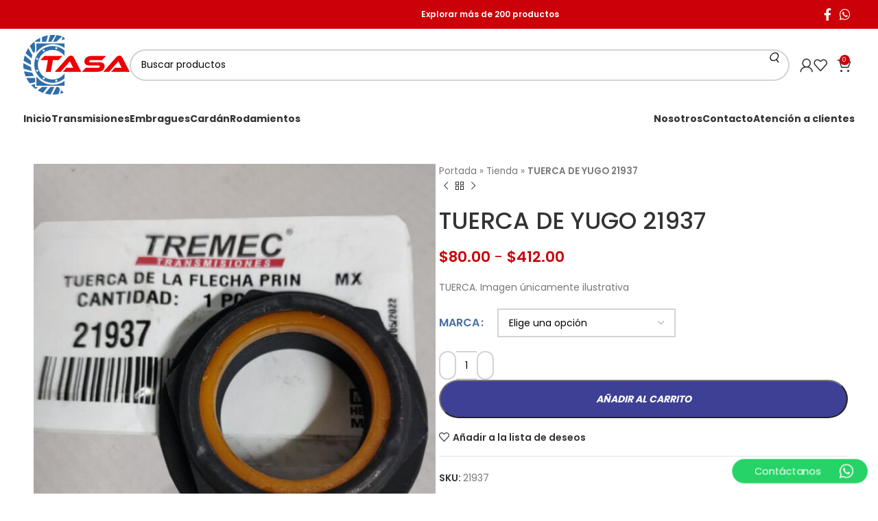

--- FILE ---
content_type: text/html; charset=UTF-8
request_url: https://trenautomotriz.com/producto/tuerca-de-yugo-21937/
body_size: 28734
content:
<!DOCTYPE html>
<html lang="es">
<head>
	<meta charset="UTF-8">
	<link rel="profile" href="https://gmpg.org/xfn/11">
	<link rel="pingback" href="https://trenautomotriz.com/xmlrpc.php">

	<meta name='robots' content='index, follow, max-image-preview:large, max-snippet:-1, max-video-preview:-1' />

	<!-- This site is optimized with the Yoast SEO plugin v26.7 - https://yoast.com/wordpress/plugins/seo/ -->
	<title>TUERCA DE YUGO 21937 - Tren Automotriz</title>
	<link rel="canonical" href="https://trenautomotriz.com/producto/tuerca-de-yugo-21937/" />
	<meta property="og:locale" content="es_ES" />
	<meta property="og:type" content="article" />
	<meta property="og:title" content="TUERCA DE YUGO 21937 - Tren Automotriz" />
	<meta property="og:description" content="TUERCA. Imagen únicamente ilustrativa" />
	<meta property="og:url" content="https://trenautomotriz.com/producto/tuerca-de-yugo-21937/" />
	<meta property="og:site_name" content="Tren Automotriz" />
	<meta property="article:modified_time" content="2025-01-16T21:16:41+00:00" />
	<meta property="og:image" content="https://trenautomotriz.com/wp-content/uploads/2023/10/21937.jpg" />
	<meta property="og:image:width" content="800" />
	<meta property="og:image:height" content="800" />
	<meta property="og:image:type" content="image/jpeg" />
	<meta name="twitter:card" content="summary_large_image" />
	<meta name="twitter:label1" content="Tiempo de lectura" />
	<meta name="twitter:data1" content="1 minuto" />
	<script type="application/ld+json" class="yoast-schema-graph">{"@context":"https://schema.org","@graph":[{"@type":"WebPage","@id":"https://trenautomotriz.com/producto/tuerca-de-yugo-21937/","url":"https://trenautomotriz.com/producto/tuerca-de-yugo-21937/","name":"TUERCA DE YUGO 21937 - Tren Automotriz","isPartOf":{"@id":"https://trenautomotriz.com/#website"},"primaryImageOfPage":{"@id":"https://trenautomotriz.com/producto/tuerca-de-yugo-21937/#primaryimage"},"image":{"@id":"https://trenautomotriz.com/producto/tuerca-de-yugo-21937/#primaryimage"},"thumbnailUrl":"https://trenautomotriz.com/wp-content/uploads/2023/10/21937.jpg","datePublished":"2023-11-27T19:50:23+00:00","dateModified":"2025-01-16T21:16:41+00:00","breadcrumb":{"@id":"https://trenautomotriz.com/producto/tuerca-de-yugo-21937/#breadcrumb"},"inLanguage":"es","potentialAction":[{"@type":"ReadAction","target":["https://trenautomotriz.com/producto/tuerca-de-yugo-21937/"]}]},{"@type":"ImageObject","inLanguage":"es","@id":"https://trenautomotriz.com/producto/tuerca-de-yugo-21937/#primaryimage","url":"https://trenautomotriz.com/wp-content/uploads/2023/10/21937.jpg","contentUrl":"https://trenautomotriz.com/wp-content/uploads/2023/10/21937.jpg","width":800,"height":800},{"@type":"BreadcrumbList","@id":"https://trenautomotriz.com/producto/tuerca-de-yugo-21937/#breadcrumb","itemListElement":[{"@type":"ListItem","position":1,"name":"Portada","item":"https://trenautomotriz.com/"},{"@type":"ListItem","position":2,"name":"Tienda","item":"https://trenautomotriz.com/tienda/"},{"@type":"ListItem","position":3,"name":"TUERCA DE YUGO 21937"}]},{"@type":"WebSite","@id":"https://trenautomotriz.com/#website","url":"https://trenautomotriz.com/","name":"Tren Automotriz","description":"","publisher":{"@id":"https://trenautomotriz.com/#organization"},"potentialAction":[{"@type":"SearchAction","target":{"@type":"EntryPoint","urlTemplate":"https://trenautomotriz.com/?s={search_term_string}"},"query-input":{"@type":"PropertyValueSpecification","valueRequired":true,"valueName":"search_term_string"}}],"inLanguage":"es"},{"@type":"Organization","@id":"https://trenautomotriz.com/#organization","name":"Tren Automotriz","url":"https://trenautomotriz.com/","logo":{"@type":"ImageObject","inLanguage":"es","@id":"https://trenautomotriz.com/#/schema/logo/image/","url":"https://trenautomotriz.com/wp-content/uploads/2023/10/TASA.png","contentUrl":"https://trenautomotriz.com/wp-content/uploads/2023/10/TASA.png","width":155,"height":87,"caption":"Tren Automotriz"},"image":{"@id":"https://trenautomotriz.com/#/schema/logo/image/"}}]}</script>
	<!-- / Yoast SEO plugin. -->


<link rel='dns-prefetch' href='//www.google.com' />
<link rel='dns-prefetch' href='//fonts.googleapis.com' />
<link rel="alternate" type="application/rss+xml" title="Tren Automotriz &raquo; Feed" href="https://trenautomotriz.com/feed/" />
<link rel="alternate" title="oEmbed (JSON)" type="application/json+oembed" href="https://trenautomotriz.com/wp-json/oembed/1.0/embed?url=https%3A%2F%2Ftrenautomotriz.com%2Fproducto%2Ftuerca-de-yugo-21937%2F" />
<link rel="alternate" title="oEmbed (XML)" type="text/xml+oembed" href="https://trenautomotriz.com/wp-json/oembed/1.0/embed?url=https%3A%2F%2Ftrenautomotriz.com%2Fproducto%2Ftuerca-de-yugo-21937%2F&#038;format=xml" />
<style id='wp-img-auto-sizes-contain-inline-css' type='text/css'>
img:is([sizes=auto i],[sizes^="auto," i]){contain-intrinsic-size:3000px 1500px}
/*# sourceURL=wp-img-auto-sizes-contain-inline-css */
</style>
<link rel='stylesheet' id='ht_ctc_main_css-css' href='https://trenautomotriz.com/wp-content/plugins/click-to-chat-for-whatsapp/new/inc/assets/css/main.css?ver=4.36' type='text/css' media='all' />
<link rel='stylesheet' id='wp-block-library-css' href='https://trenautomotriz.com/wp-includes/css/dist/block-library/style.min.css?ver=6.9' type='text/css' media='all' />
<style id='classic-theme-styles-inline-css' type='text/css'>
/*! This file is auto-generated */
.wp-block-button__link{color:#fff;background-color:#32373c;border-radius:9999px;box-shadow:none;text-decoration:none;padding:calc(.667em + 2px) calc(1.333em + 2px);font-size:1.125em}.wp-block-file__button{background:#32373c;color:#fff;text-decoration:none}
/*# sourceURL=/wp-includes/css/classic-themes.min.css */
</style>
<style id='global-styles-inline-css' type='text/css'>
:root{--wp--preset--aspect-ratio--square: 1;--wp--preset--aspect-ratio--4-3: 4/3;--wp--preset--aspect-ratio--3-4: 3/4;--wp--preset--aspect-ratio--3-2: 3/2;--wp--preset--aspect-ratio--2-3: 2/3;--wp--preset--aspect-ratio--16-9: 16/9;--wp--preset--aspect-ratio--9-16: 9/16;--wp--preset--color--black: #000000;--wp--preset--color--cyan-bluish-gray: #abb8c3;--wp--preset--color--white: #ffffff;--wp--preset--color--pale-pink: #f78da7;--wp--preset--color--vivid-red: #cf2e2e;--wp--preset--color--luminous-vivid-orange: #ff6900;--wp--preset--color--luminous-vivid-amber: #fcb900;--wp--preset--color--light-green-cyan: #7bdcb5;--wp--preset--color--vivid-green-cyan: #00d084;--wp--preset--color--pale-cyan-blue: #8ed1fc;--wp--preset--color--vivid-cyan-blue: #0693e3;--wp--preset--color--vivid-purple: #9b51e0;--wp--preset--gradient--vivid-cyan-blue-to-vivid-purple: linear-gradient(135deg,rgb(6,147,227) 0%,rgb(155,81,224) 100%);--wp--preset--gradient--light-green-cyan-to-vivid-green-cyan: linear-gradient(135deg,rgb(122,220,180) 0%,rgb(0,208,130) 100%);--wp--preset--gradient--luminous-vivid-amber-to-luminous-vivid-orange: linear-gradient(135deg,rgb(252,185,0) 0%,rgb(255,105,0) 100%);--wp--preset--gradient--luminous-vivid-orange-to-vivid-red: linear-gradient(135deg,rgb(255,105,0) 0%,rgb(207,46,46) 100%);--wp--preset--gradient--very-light-gray-to-cyan-bluish-gray: linear-gradient(135deg,rgb(238,238,238) 0%,rgb(169,184,195) 100%);--wp--preset--gradient--cool-to-warm-spectrum: linear-gradient(135deg,rgb(74,234,220) 0%,rgb(151,120,209) 20%,rgb(207,42,186) 40%,rgb(238,44,130) 60%,rgb(251,105,98) 80%,rgb(254,248,76) 100%);--wp--preset--gradient--blush-light-purple: linear-gradient(135deg,rgb(255,206,236) 0%,rgb(152,150,240) 100%);--wp--preset--gradient--blush-bordeaux: linear-gradient(135deg,rgb(254,205,165) 0%,rgb(254,45,45) 50%,rgb(107,0,62) 100%);--wp--preset--gradient--luminous-dusk: linear-gradient(135deg,rgb(255,203,112) 0%,rgb(199,81,192) 50%,rgb(65,88,208) 100%);--wp--preset--gradient--pale-ocean: linear-gradient(135deg,rgb(255,245,203) 0%,rgb(182,227,212) 50%,rgb(51,167,181) 100%);--wp--preset--gradient--electric-grass: linear-gradient(135deg,rgb(202,248,128) 0%,rgb(113,206,126) 100%);--wp--preset--gradient--midnight: linear-gradient(135deg,rgb(2,3,129) 0%,rgb(40,116,252) 100%);--wp--preset--font-size--small: 13px;--wp--preset--font-size--medium: 20px;--wp--preset--font-size--large: 36px;--wp--preset--font-size--x-large: 42px;--wp--preset--spacing--20: 0.44rem;--wp--preset--spacing--30: 0.67rem;--wp--preset--spacing--40: 1rem;--wp--preset--spacing--50: 1.5rem;--wp--preset--spacing--60: 2.25rem;--wp--preset--spacing--70: 3.38rem;--wp--preset--spacing--80: 5.06rem;--wp--preset--shadow--natural: 6px 6px 9px rgba(0, 0, 0, 0.2);--wp--preset--shadow--deep: 12px 12px 50px rgba(0, 0, 0, 0.4);--wp--preset--shadow--sharp: 6px 6px 0px rgba(0, 0, 0, 0.2);--wp--preset--shadow--outlined: 6px 6px 0px -3px rgb(255, 255, 255), 6px 6px rgb(0, 0, 0);--wp--preset--shadow--crisp: 6px 6px 0px rgb(0, 0, 0);}:where(.is-layout-flex){gap: 0.5em;}:where(.is-layout-grid){gap: 0.5em;}body .is-layout-flex{display: flex;}.is-layout-flex{flex-wrap: wrap;align-items: center;}.is-layout-flex > :is(*, div){margin: 0;}body .is-layout-grid{display: grid;}.is-layout-grid > :is(*, div){margin: 0;}:where(.wp-block-columns.is-layout-flex){gap: 2em;}:where(.wp-block-columns.is-layout-grid){gap: 2em;}:where(.wp-block-post-template.is-layout-flex){gap: 1.25em;}:where(.wp-block-post-template.is-layout-grid){gap: 1.25em;}.has-black-color{color: var(--wp--preset--color--black) !important;}.has-cyan-bluish-gray-color{color: var(--wp--preset--color--cyan-bluish-gray) !important;}.has-white-color{color: var(--wp--preset--color--white) !important;}.has-pale-pink-color{color: var(--wp--preset--color--pale-pink) !important;}.has-vivid-red-color{color: var(--wp--preset--color--vivid-red) !important;}.has-luminous-vivid-orange-color{color: var(--wp--preset--color--luminous-vivid-orange) !important;}.has-luminous-vivid-amber-color{color: var(--wp--preset--color--luminous-vivid-amber) !important;}.has-light-green-cyan-color{color: var(--wp--preset--color--light-green-cyan) !important;}.has-vivid-green-cyan-color{color: var(--wp--preset--color--vivid-green-cyan) !important;}.has-pale-cyan-blue-color{color: var(--wp--preset--color--pale-cyan-blue) !important;}.has-vivid-cyan-blue-color{color: var(--wp--preset--color--vivid-cyan-blue) !important;}.has-vivid-purple-color{color: var(--wp--preset--color--vivid-purple) !important;}.has-black-background-color{background-color: var(--wp--preset--color--black) !important;}.has-cyan-bluish-gray-background-color{background-color: var(--wp--preset--color--cyan-bluish-gray) !important;}.has-white-background-color{background-color: var(--wp--preset--color--white) !important;}.has-pale-pink-background-color{background-color: var(--wp--preset--color--pale-pink) !important;}.has-vivid-red-background-color{background-color: var(--wp--preset--color--vivid-red) !important;}.has-luminous-vivid-orange-background-color{background-color: var(--wp--preset--color--luminous-vivid-orange) !important;}.has-luminous-vivid-amber-background-color{background-color: var(--wp--preset--color--luminous-vivid-amber) !important;}.has-light-green-cyan-background-color{background-color: var(--wp--preset--color--light-green-cyan) !important;}.has-vivid-green-cyan-background-color{background-color: var(--wp--preset--color--vivid-green-cyan) !important;}.has-pale-cyan-blue-background-color{background-color: var(--wp--preset--color--pale-cyan-blue) !important;}.has-vivid-cyan-blue-background-color{background-color: var(--wp--preset--color--vivid-cyan-blue) !important;}.has-vivid-purple-background-color{background-color: var(--wp--preset--color--vivid-purple) !important;}.has-black-border-color{border-color: var(--wp--preset--color--black) !important;}.has-cyan-bluish-gray-border-color{border-color: var(--wp--preset--color--cyan-bluish-gray) !important;}.has-white-border-color{border-color: var(--wp--preset--color--white) !important;}.has-pale-pink-border-color{border-color: var(--wp--preset--color--pale-pink) !important;}.has-vivid-red-border-color{border-color: var(--wp--preset--color--vivid-red) !important;}.has-luminous-vivid-orange-border-color{border-color: var(--wp--preset--color--luminous-vivid-orange) !important;}.has-luminous-vivid-amber-border-color{border-color: var(--wp--preset--color--luminous-vivid-amber) !important;}.has-light-green-cyan-border-color{border-color: var(--wp--preset--color--light-green-cyan) !important;}.has-vivid-green-cyan-border-color{border-color: var(--wp--preset--color--vivid-green-cyan) !important;}.has-pale-cyan-blue-border-color{border-color: var(--wp--preset--color--pale-cyan-blue) !important;}.has-vivid-cyan-blue-border-color{border-color: var(--wp--preset--color--vivid-cyan-blue) !important;}.has-vivid-purple-border-color{border-color: var(--wp--preset--color--vivid-purple) !important;}.has-vivid-cyan-blue-to-vivid-purple-gradient-background{background: var(--wp--preset--gradient--vivid-cyan-blue-to-vivid-purple) !important;}.has-light-green-cyan-to-vivid-green-cyan-gradient-background{background: var(--wp--preset--gradient--light-green-cyan-to-vivid-green-cyan) !important;}.has-luminous-vivid-amber-to-luminous-vivid-orange-gradient-background{background: var(--wp--preset--gradient--luminous-vivid-amber-to-luminous-vivid-orange) !important;}.has-luminous-vivid-orange-to-vivid-red-gradient-background{background: var(--wp--preset--gradient--luminous-vivid-orange-to-vivid-red) !important;}.has-very-light-gray-to-cyan-bluish-gray-gradient-background{background: var(--wp--preset--gradient--very-light-gray-to-cyan-bluish-gray) !important;}.has-cool-to-warm-spectrum-gradient-background{background: var(--wp--preset--gradient--cool-to-warm-spectrum) !important;}.has-blush-light-purple-gradient-background{background: var(--wp--preset--gradient--blush-light-purple) !important;}.has-blush-bordeaux-gradient-background{background: var(--wp--preset--gradient--blush-bordeaux) !important;}.has-luminous-dusk-gradient-background{background: var(--wp--preset--gradient--luminous-dusk) !important;}.has-pale-ocean-gradient-background{background: var(--wp--preset--gradient--pale-ocean) !important;}.has-electric-grass-gradient-background{background: var(--wp--preset--gradient--electric-grass) !important;}.has-midnight-gradient-background{background: var(--wp--preset--gradient--midnight) !important;}.has-small-font-size{font-size: var(--wp--preset--font-size--small) !important;}.has-medium-font-size{font-size: var(--wp--preset--font-size--medium) !important;}.has-large-font-size{font-size: var(--wp--preset--font-size--large) !important;}.has-x-large-font-size{font-size: var(--wp--preset--font-size--x-large) !important;}
:where(.wp-block-post-template.is-layout-flex){gap: 1.25em;}:where(.wp-block-post-template.is-layout-grid){gap: 1.25em;}
:where(.wp-block-term-template.is-layout-flex){gap: 1.25em;}:where(.wp-block-term-template.is-layout-grid){gap: 1.25em;}
:where(.wp-block-columns.is-layout-flex){gap: 2em;}:where(.wp-block-columns.is-layout-grid){gap: 2em;}
:root :where(.wp-block-pullquote){font-size: 1.5em;line-height: 1.6;}
/*# sourceURL=global-styles-inline-css */
</style>
<link rel='stylesheet' id='wpa-css-css' href='https://trenautomotriz.com/wp-content/plugins/honeypot/includes/css/wpa.css?ver=2.3.04' type='text/css' media='all' />
<style id='woocommerce-inline-inline-css' type='text/css'>
.woocommerce form .form-row .required { visibility: visible; }
/*# sourceURL=woocommerce-inline-inline-css */
</style>
<link rel='stylesheet' id='enviaPublicStylesheet-css' href='https://trenautomotriz.com/wp-content/plugins/shipping-system-live-rates-fulfillment-envia/public/css/envia-shipping-public.css?ver=1.5' type='text/css' media='' />
<link rel='stylesheet' id='elementor-frontend-css' href='https://trenautomotriz.com/wp-content/plugins/elementor/assets/css/frontend.min.css?ver=3.34.1' type='text/css' media='all' />
<link rel='stylesheet' id='elementor-post-16-css' href='https://trenautomotriz.com/wp-content/uploads/elementor/css/post-16.css?ver=1768896895' type='text/css' media='all' />
<link rel='stylesheet' id='bootstrap-css' href='https://trenautomotriz.com/wp-content/themes/woodmart/css/bootstrap-light.min.css?ver=7.5.1' type='text/css' media='all' />
<link rel='stylesheet' id='woodmart-style-css' href='https://trenautomotriz.com/wp-content/themes/woodmart/css/parts/base.min.css?ver=7.5.1' type='text/css' media='all' />
<link rel='stylesheet' id='wd-wp-gutenberg-css' href='https://trenautomotriz.com/wp-content/themes/woodmart/css/parts/wp-gutenberg.min.css?ver=7.5.1' type='text/css' media='all' />
<link rel='stylesheet' id='wd-wpcf7-css' href='https://trenautomotriz.com/wp-content/themes/woodmart/css/parts/int-wpcf7.min.css?ver=7.5.1' type='text/css' media='all' />
<link rel='stylesheet' id='wd-revolution-slider-css' href='https://trenautomotriz.com/wp-content/themes/woodmart/css/parts/int-rev-slider.min.css?ver=7.5.1' type='text/css' media='all' />
<link rel='stylesheet' id='wd-woo-paypal-payments-css' href='https://trenautomotriz.com/wp-content/themes/woodmart/css/parts/int-woo-paypal-payments.min.css?ver=7.5.1' type='text/css' media='all' />
<link rel='stylesheet' id='wd-elementor-base-css' href='https://trenautomotriz.com/wp-content/themes/woodmart/css/parts/int-elem-base.min.css?ver=7.5.1' type='text/css' media='all' />
<link rel='stylesheet' id='wd-woocommerce-base-css' href='https://trenautomotriz.com/wp-content/themes/woodmart/css/parts/woocommerce-base.min.css?ver=7.5.1' type='text/css' media='all' />
<link rel='stylesheet' id='wd-mod-star-rating-css' href='https://trenautomotriz.com/wp-content/themes/woodmart/css/parts/mod-star-rating.min.css?ver=7.5.1' type='text/css' media='all' />
<link rel='stylesheet' id='wd-woo-el-track-order-css' href='https://trenautomotriz.com/wp-content/themes/woodmart/css/parts/woo-el-track-order.min.css?ver=7.5.1' type='text/css' media='all' />
<link rel='stylesheet' id='wd-woocommerce-block-notices-css' href='https://trenautomotriz.com/wp-content/themes/woodmart/css/parts/woo-mod-block-notices.min.css?ver=7.5.1' type='text/css' media='all' />
<link rel='stylesheet' id='wd-woo-gutenberg-css' href='https://trenautomotriz.com/wp-content/themes/woodmart/css/parts/woo-gutenberg.min.css?ver=7.5.1' type='text/css' media='all' />
<link rel='stylesheet' id='wd-woo-mod-quantity-css' href='https://trenautomotriz.com/wp-content/themes/woodmart/css/parts/woo-mod-quantity.min.css?ver=7.5.1' type='text/css' media='all' />
<link rel='stylesheet' id='wd-woo-single-prod-el-base-css' href='https://trenautomotriz.com/wp-content/themes/woodmart/css/parts/woo-single-prod-el-base.min.css?ver=7.5.1' type='text/css' media='all' />
<link rel='stylesheet' id='wd-woo-mod-stock-status-css' href='https://trenautomotriz.com/wp-content/themes/woodmart/css/parts/woo-mod-stock-status.min.css?ver=7.5.1' type='text/css' media='all' />
<link rel='stylesheet' id='wd-woo-mod-shop-attributes-css' href='https://trenautomotriz.com/wp-content/themes/woodmart/css/parts/woo-mod-shop-attributes.min.css?ver=7.5.1' type='text/css' media='all' />
<link rel='stylesheet' id='wd-header-base-css' href='https://trenautomotriz.com/wp-content/themes/woodmart/css/parts/header-base.min.css?ver=7.5.1' type='text/css' media='all' />
<link rel='stylesheet' id='wd-mod-tools-css' href='https://trenautomotriz.com/wp-content/themes/woodmart/css/parts/mod-tools.min.css?ver=7.5.1' type='text/css' media='all' />
<link rel='stylesheet' id='wd-header-elements-base-css' href='https://trenautomotriz.com/wp-content/themes/woodmart/css/parts/header-el-base.min.css?ver=7.5.1' type='text/css' media='all' />
<link rel='stylesheet' id='wd-social-icons-css' href='https://trenautomotriz.com/wp-content/themes/woodmart/css/parts/el-social-icons.min.css?ver=7.5.1' type='text/css' media='all' />
<link rel='stylesheet' id='wd-header-search-css' href='https://trenautomotriz.com/wp-content/themes/woodmart/css/parts/header-el-search.min.css?ver=7.5.1' type='text/css' media='all' />
<link rel='stylesheet' id='wd-header-search-form-css' href='https://trenautomotriz.com/wp-content/themes/woodmart/css/parts/header-el-search-form.min.css?ver=7.5.1' type='text/css' media='all' />
<link rel='stylesheet' id='wd-wd-search-results-css' href='https://trenautomotriz.com/wp-content/themes/woodmart/css/parts/wd-search-results.min.css?ver=7.5.1' type='text/css' media='all' />
<link rel='stylesheet' id='wd-wd-search-form-css' href='https://trenautomotriz.com/wp-content/themes/woodmart/css/parts/wd-search-form.min.css?ver=7.5.1' type='text/css' media='all' />
<link rel='stylesheet' id='wd-woo-mod-login-form-css' href='https://trenautomotriz.com/wp-content/themes/woodmart/css/parts/woo-mod-login-form.min.css?ver=7.5.1' type='text/css' media='all' />
<link rel='stylesheet' id='wd-header-my-account-css' href='https://trenautomotriz.com/wp-content/themes/woodmart/css/parts/header-el-my-account.min.css?ver=7.5.1' type='text/css' media='all' />
<link rel='stylesheet' id='wd-header-cart-side-css' href='https://trenautomotriz.com/wp-content/themes/woodmart/css/parts/header-el-cart-side.min.css?ver=7.5.1' type='text/css' media='all' />
<link rel='stylesheet' id='wd-header-cart-css' href='https://trenautomotriz.com/wp-content/themes/woodmart/css/parts/header-el-cart.min.css?ver=7.5.1' type='text/css' media='all' />
<link rel='stylesheet' id='wd-widget-shopping-cart-css' href='https://trenautomotriz.com/wp-content/themes/woodmart/css/parts/woo-widget-shopping-cart.min.css?ver=7.5.1' type='text/css' media='all' />
<link rel='stylesheet' id='wd-widget-product-list-css' href='https://trenautomotriz.com/wp-content/themes/woodmart/css/parts/woo-widget-product-list.min.css?ver=7.5.1' type='text/css' media='all' />
<link rel='stylesheet' id='wd-header-mobile-nav-dropdown-css' href='https://trenautomotriz.com/wp-content/themes/woodmart/css/parts/header-el-mobile-nav-dropdown.min.css?ver=7.5.1' type='text/css' media='all' />
<link rel='stylesheet' id='wd-header-my-account-dropdown-css' href='https://trenautomotriz.com/wp-content/themes/woodmart/css/parts/header-el-my-account-dropdown.min.css?ver=7.5.1' type='text/css' media='all' />
<link rel='stylesheet' id='wd-page-title-css' href='https://trenautomotriz.com/wp-content/themes/woodmart/css/parts/page-title.min.css?ver=7.5.1' type='text/css' media='all' />
<link rel='stylesheet' id='wd-woo-single-prod-predefined-css' href='https://trenautomotriz.com/wp-content/themes/woodmart/css/parts/woo-single-prod-predefined.min.css?ver=7.5.1' type='text/css' media='all' />
<link rel='stylesheet' id='wd-woo-single-prod-and-quick-view-predefined-css' href='https://trenautomotriz.com/wp-content/themes/woodmart/css/parts/woo-single-prod-and-quick-view-predefined.min.css?ver=7.5.1' type='text/css' media='all' />
<link rel='stylesheet' id='wd-woo-single-prod-el-tabs-predefined-css' href='https://trenautomotriz.com/wp-content/themes/woodmart/css/parts/woo-single-prod-el-tabs-predefined.min.css?ver=7.5.1' type='text/css' media='all' />
<link rel='stylesheet' id='wd-woo-single-prod-el-gallery-css' href='https://trenautomotriz.com/wp-content/themes/woodmart/css/parts/woo-single-prod-el-gallery.min.css?ver=7.5.1' type='text/css' media='all' />
<link rel='stylesheet' id='wd-woo-single-prod-el-gallery-opt-thumb-left-desktop-css' href='https://trenautomotriz.com/wp-content/themes/woodmart/css/parts/woo-single-prod-el-gallery-opt-thumb-left-desktop.min.css?ver=7.5.1' type='text/css' media='all' />
<link rel='stylesheet' id='wd-swiper-css' href='https://trenautomotriz.com/wp-content/themes/woodmart/css/parts/lib-swiper.min.css?ver=7.5.1' type='text/css' media='all' />
<link rel='stylesheet' id='wd-swiper-arrows-css' href='https://trenautomotriz.com/wp-content/themes/woodmart/css/parts/lib-swiper-arrows.min.css?ver=7.5.1' type='text/css' media='all' />
<link rel='stylesheet' id='wd-photoswipe-css' href='https://trenautomotriz.com/wp-content/themes/woodmart/css/parts/lib-photoswipe.min.css?ver=7.5.1' type='text/css' media='all' />
<link rel='stylesheet' id='wd-woo-single-prod-el-navigation-css' href='https://trenautomotriz.com/wp-content/themes/woodmart/css/parts/woo-single-prod-el-navigation.min.css?ver=7.5.1' type='text/css' media='all' />
<link rel='stylesheet' id='wd-woo-mod-variation-form-css' href='https://trenautomotriz.com/wp-content/themes/woodmart/css/parts/woo-mod-variation-form.min.css?ver=7.5.1' type='text/css' media='all' />
<link rel='stylesheet' id='wd-woo-mod-swatches-base-css' href='https://trenautomotriz.com/wp-content/themes/woodmart/css/parts/woo-mod-swatches-base.min.css?ver=7.5.1' type='text/css' media='all' />
<link rel='stylesheet' id='wd-woo-mod-variation-form-single-css' href='https://trenautomotriz.com/wp-content/themes/woodmart/css/parts/woo-mod-variation-form-single.min.css?ver=7.5.1' type='text/css' media='all' />
<link rel='stylesheet' id='wd-woo-mod-swatches-style-1-css' href='https://trenautomotriz.com/wp-content/themes/woodmart/css/parts/woo-mod-swatches-style-1.min.css?ver=7.5.1' type='text/css' media='all' />
<link rel='stylesheet' id='wd-woo-mod-swatches-dis-1-css' href='https://trenautomotriz.com/wp-content/themes/woodmart/css/parts/woo-mod-swatches-dis-style-1.min.css?ver=7.5.1' type='text/css' media='all' />
<link rel='stylesheet' id='wd-tabs-css' href='https://trenautomotriz.com/wp-content/themes/woodmart/css/parts/el-tabs.min.css?ver=7.5.1' type='text/css' media='all' />
<link rel='stylesheet' id='wd-woo-single-prod-el-tabs-opt-layout-tabs-css' href='https://trenautomotriz.com/wp-content/themes/woodmart/css/parts/woo-single-prod-el-tabs-opt-layout-tabs.min.css?ver=7.5.1' type='text/css' media='all' />
<link rel='stylesheet' id='wd-accordion-css' href='https://trenautomotriz.com/wp-content/themes/woodmart/css/parts/el-accordion.min.css?ver=7.5.1' type='text/css' media='all' />
<link rel='stylesheet' id='wd-product-loop-css' href='https://trenautomotriz.com/wp-content/themes/woodmart/css/parts/woo-product-loop.min.css?ver=7.5.1' type='text/css' media='all' />
<link rel='stylesheet' id='wd-product-loop-tiled-css' href='https://trenautomotriz.com/wp-content/themes/woodmart/css/parts/woo-product-loop-tiled.min.css?ver=7.5.1' type='text/css' media='all' />
<link rel='stylesheet' id='wd-mfp-popup-css' href='https://trenautomotriz.com/wp-content/themes/woodmart/css/parts/lib-magnific-popup.min.css?ver=7.5.1' type='text/css' media='all' />
<link rel='stylesheet' id='wd-woo-mod-product-labels-css' href='https://trenautomotriz.com/wp-content/themes/woodmart/css/parts/woo-mod-product-labels.min.css?ver=7.5.1' type='text/css' media='all' />
<link rel='stylesheet' id='wd-woo-mod-product-labels-round-css' href='https://trenautomotriz.com/wp-content/themes/woodmart/css/parts/woo-mod-product-labels-round.min.css?ver=7.5.1' type='text/css' media='all' />
<link rel='stylesheet' id='wd-swiper-pagin-css' href='https://trenautomotriz.com/wp-content/themes/woodmart/css/parts/lib-swiper-pagin.min.css?ver=7.5.1' type='text/css' media='all' />
<link rel='stylesheet' id='wd-widget-collapse-css' href='https://trenautomotriz.com/wp-content/themes/woodmart/css/parts/opt-widget-collapse.min.css?ver=7.5.1' type='text/css' media='all' />
<link rel='stylesheet' id='wd-footer-base-css' href='https://trenautomotriz.com/wp-content/themes/woodmart/css/parts/footer-base.min.css?ver=7.5.1' type='text/css' media='all' />
<link rel='stylesheet' id='wd-animations-css' href='https://trenautomotriz.com/wp-content/themes/woodmart/css/parts/mod-animations-transform.min.css?ver=7.5.1' type='text/css' media='all' />
<link rel='stylesheet' id='wd-scroll-top-css' href='https://trenautomotriz.com/wp-content/themes/woodmart/css/parts/opt-scrolltotop.min.css?ver=7.5.1' type='text/css' media='all' />
<link rel='stylesheet' id='wd-bottom-toolbar-css' href='https://trenautomotriz.com/wp-content/themes/woodmart/css/parts/opt-bottom-toolbar.min.css?ver=7.5.1' type='text/css' media='all' />
<link rel='stylesheet' id='xts-google-fonts-css' href='https://fonts.googleapis.com/css?family=Poppins%3A400%2C600%2C700%2C500&#038;ver=7.5.1' type='text/css' media='all' />
<script type="text/javascript" src="https://trenautomotriz.com/wp-includes/js/jquery/jquery.min.js?ver=3.7.1" id="jquery-core-js"></script>
<script type="text/javascript" src="https://trenautomotriz.com/wp-includes/js/jquery/jquery-migrate.min.js?ver=3.4.1" id="jquery-migrate-js"></script>
<script type="text/javascript" src="https://trenautomotriz.com/wp-content/plugins/recaptcha-woo/js/rcfwc.js?ver=1.0" id="rcfwc-js-js" defer="defer" data-wp-strategy="defer"></script>
<script type="text/javascript" src="https://www.google.com/recaptcha/api.js?hl=es_ES" id="recaptcha-js" defer="defer" data-wp-strategy="defer"></script>
<script type="text/javascript" src="https://trenautomotriz.com/wp-content/plugins/woocommerce/assets/js/jquery-blockui/jquery.blockUI.min.js?ver=2.7.0-wc.10.4.3" id="wc-jquery-blockui-js" defer="defer" data-wp-strategy="defer"></script>
<script type="text/javascript" id="wc-add-to-cart-js-extra">
/* <![CDATA[ */
var wc_add_to_cart_params = {"ajax_url":"/wp-admin/admin-ajax.php","wc_ajax_url":"/?wc-ajax=%%endpoint%%","i18n_view_cart":"Ver carrito","cart_url":"https://trenautomotriz.com/carrito/","is_cart":"","cart_redirect_after_add":"no"};
//# sourceURL=wc-add-to-cart-js-extra
/* ]]> */
</script>
<script type="text/javascript" src="https://trenautomotriz.com/wp-content/plugins/woocommerce/assets/js/frontend/add-to-cart.min.js?ver=10.4.3" id="wc-add-to-cart-js" defer="defer" data-wp-strategy="defer"></script>
<script type="text/javascript" src="https://trenautomotriz.com/wp-content/plugins/woocommerce/assets/js/zoom/jquery.zoom.min.js?ver=1.7.21-wc.10.4.3" id="wc-zoom-js" defer="defer" data-wp-strategy="defer"></script>
<script type="text/javascript" id="wc-single-product-js-extra">
/* <![CDATA[ */
var wc_single_product_params = {"i18n_required_rating_text":"Por favor elige una puntuaci\u00f3n","i18n_rating_options":["1 de 5 estrellas","2 de 5 estrellas","3 de 5 estrellas","4 de 5 estrellas","5 de 5 estrellas"],"i18n_product_gallery_trigger_text":"Ver galer\u00eda de im\u00e1genes a pantalla completa","review_rating_required":"yes","flexslider":{"rtl":false,"animation":"slide","smoothHeight":true,"directionNav":false,"controlNav":"thumbnails","slideshow":false,"animationSpeed":500,"animationLoop":false,"allowOneSlide":false},"zoom_enabled":"","zoom_options":[],"photoswipe_enabled":"","photoswipe_options":{"shareEl":false,"closeOnScroll":false,"history":false,"hideAnimationDuration":0,"showAnimationDuration":0},"flexslider_enabled":""};
//# sourceURL=wc-single-product-js-extra
/* ]]> */
</script>
<script type="text/javascript" src="https://trenautomotriz.com/wp-content/plugins/woocommerce/assets/js/frontend/single-product.min.js?ver=10.4.3" id="wc-single-product-js" defer="defer" data-wp-strategy="defer"></script>
<script type="text/javascript" src="https://trenautomotriz.com/wp-content/plugins/woocommerce/assets/js/js-cookie/js.cookie.min.js?ver=2.1.4-wc.10.4.3" id="wc-js-cookie-js" defer="defer" data-wp-strategy="defer"></script>
<script type="text/javascript" id="woocommerce-js-extra">
/* <![CDATA[ */
var woocommerce_params = {"ajax_url":"/wp-admin/admin-ajax.php","wc_ajax_url":"/?wc-ajax=%%endpoint%%","i18n_password_show":"Mostrar contrase\u00f1a","i18n_password_hide":"Ocultar contrase\u00f1a"};
//# sourceURL=woocommerce-js-extra
/* ]]> */
</script>
<script type="text/javascript" src="https://trenautomotriz.com/wp-content/plugins/woocommerce/assets/js/frontend/woocommerce.min.js?ver=10.4.3" id="woocommerce-js" defer="defer" data-wp-strategy="defer"></script>
<script type="text/javascript" src="https://trenautomotriz.com/wp-content/themes/woodmart/js/libs/device.min.js?ver=7.5.1" id="wd-device-library-js"></script>
<script type="text/javascript" src="https://trenautomotriz.com/wp-content/themes/woodmart/js/scripts/global/scrollBar.min.js?ver=7.5.1" id="wd-scrollbar-js"></script>
<link rel="https://api.w.org/" href="https://trenautomotriz.com/wp-json/" /><link rel="alternate" title="JSON" type="application/json" href="https://trenautomotriz.com/wp-json/wp/v2/product/1580" /><link rel="EditURI" type="application/rsd+xml" title="RSD" href="https://trenautomotriz.com/xmlrpc.php?rsd" />
<meta name="generator" content="WordPress 6.9" />
<meta name="generator" content="WooCommerce 10.4.3" />
<link rel='shortlink' href='https://trenautomotriz.com/?p=1580' />
<meta name="google-site-verification" content="QKNG20_WMh1Vryb3Md7JxaeM5aWSQkiCtKm9RBOLsUg" />
<!-- Google Tag Manager -->
<script>(function(w,d,s,l,i){w[l]=w[l]||[];w[l].push({'gtm.start':
new Date().getTime(),event:'gtm.js'});var f=d.getElementsByTagName(s)[0],
j=d.createElement(s),dl=l!='dataLayer'?'&l='+l:'';j.async=true;j.src=
'https://www.googletagmanager.com/gtm.js?id='+i+dl;f.parentNode.insertBefore(j,f);
})(window,document,'script','dataLayer','GTM-WGXXQSZN');</script>
<!-- End Google Tag Manager -->					<meta name="viewport" content="width=device-width, initial-scale=1.0, maximum-scale=1.0, user-scalable=no">
										<noscript><style>.woocommerce-product-gallery{ opacity: 1 !important; }</style></noscript>
	<meta name="generator" content="Elementor 3.34.1; features: e_font_icon_svg, additional_custom_breakpoints; settings: css_print_method-external, google_font-enabled, font_display-swap">
			<style>
				.e-con.e-parent:nth-of-type(n+4):not(.e-lazyloaded):not(.e-no-lazyload),
				.e-con.e-parent:nth-of-type(n+4):not(.e-lazyloaded):not(.e-no-lazyload) * {
					background-image: none !important;
				}
				@media screen and (max-height: 1024px) {
					.e-con.e-parent:nth-of-type(n+3):not(.e-lazyloaded):not(.e-no-lazyload),
					.e-con.e-parent:nth-of-type(n+3):not(.e-lazyloaded):not(.e-no-lazyload) * {
						background-image: none !important;
					}
				}
				@media screen and (max-height: 640px) {
					.e-con.e-parent:nth-of-type(n+2):not(.e-lazyloaded):not(.e-no-lazyload),
					.e-con.e-parent:nth-of-type(n+2):not(.e-lazyloaded):not(.e-no-lazyload) * {
						background-image: none !important;
					}
				}
			</style>
			<meta name="generator" content="Powered by Slider Revolution 6.7.32 - responsive, Mobile-Friendly Slider Plugin for WordPress with comfortable drag and drop interface." />
<link rel="icon" href="https://trenautomotriz.com/wp-content/uploads/2023/10/favicon.png" sizes="32x32" />
<link rel="icon" href="https://trenautomotriz.com/wp-content/uploads/2023/10/favicon.png" sizes="192x192" />
<link rel="apple-touch-icon" href="https://trenautomotriz.com/wp-content/uploads/2023/10/favicon.png" />
<meta name="msapplication-TileImage" content="https://trenautomotriz.com/wp-content/uploads/2023/10/favicon.png" />
<script>function setREVStartSize(e){
			//window.requestAnimationFrame(function() {
				window.RSIW = window.RSIW===undefined ? window.innerWidth : window.RSIW;
				window.RSIH = window.RSIH===undefined ? window.innerHeight : window.RSIH;
				try {
					var pw = document.getElementById(e.c).parentNode.offsetWidth,
						newh;
					pw = pw===0 || isNaN(pw) || (e.l=="fullwidth" || e.layout=="fullwidth") ? window.RSIW : pw;
					e.tabw = e.tabw===undefined ? 0 : parseInt(e.tabw);
					e.thumbw = e.thumbw===undefined ? 0 : parseInt(e.thumbw);
					e.tabh = e.tabh===undefined ? 0 : parseInt(e.tabh);
					e.thumbh = e.thumbh===undefined ? 0 : parseInt(e.thumbh);
					e.tabhide = e.tabhide===undefined ? 0 : parseInt(e.tabhide);
					e.thumbhide = e.thumbhide===undefined ? 0 : parseInt(e.thumbhide);
					e.mh = e.mh===undefined || e.mh=="" || e.mh==="auto" ? 0 : parseInt(e.mh,0);
					if(e.layout==="fullscreen" || e.l==="fullscreen")
						newh = Math.max(e.mh,window.RSIH);
					else{
						e.gw = Array.isArray(e.gw) ? e.gw : [e.gw];
						for (var i in e.rl) if (e.gw[i]===undefined || e.gw[i]===0) e.gw[i] = e.gw[i-1];
						e.gh = e.el===undefined || e.el==="" || (Array.isArray(e.el) && e.el.length==0)? e.gh : e.el;
						e.gh = Array.isArray(e.gh) ? e.gh : [e.gh];
						for (var i in e.rl) if (e.gh[i]===undefined || e.gh[i]===0) e.gh[i] = e.gh[i-1];
											
						var nl = new Array(e.rl.length),
							ix = 0,
							sl;
						e.tabw = e.tabhide>=pw ? 0 : e.tabw;
						e.thumbw = e.thumbhide>=pw ? 0 : e.thumbw;
						e.tabh = e.tabhide>=pw ? 0 : e.tabh;
						e.thumbh = e.thumbhide>=pw ? 0 : e.thumbh;
						for (var i in e.rl) nl[i] = e.rl[i]<window.RSIW ? 0 : e.rl[i];
						sl = nl[0];
						for (var i in nl) if (sl>nl[i] && nl[i]>0) { sl = nl[i]; ix=i;}
						var m = pw>(e.gw[ix]+e.tabw+e.thumbw) ? 1 : (pw-(e.tabw+e.thumbw)) / (e.gw[ix]);
						newh =  (e.gh[ix] * m) + (e.tabh + e.thumbh);
					}
					var el = document.getElementById(e.c);
					if (el!==null && el) el.style.height = newh+"px";
					el = document.getElementById(e.c+"_wrapper");
					if (el!==null && el) {
						el.style.height = newh+"px";
						el.style.display = "block";
					}
				} catch(e){
					console.log("Failure at Presize of Slider:" + e)
				}
			//});
		  };</script>
		<style type="text/css" id="wp-custom-css">
			.elementor-image-box-title,.elementor-icon-box-title{
	margin-bottom: 0;
}

.hotspot-content{
	background-image: url('https://trenautomotriz.com/wp-content/uploads/2023/10/hotspot.png') !important;
	background-position: center;
	background-size: cover !important;
	border-radius: 10px;
	min-height: 200px;
}

.hotspot-content .wd-entities-title{
	font-size: 30px;
	font-weight: bold;
}
select option{
	background: none;
}
.title-size-small .title{
	font-size: 30px !important;
	line-height: 36px;
}		</style>
		<style>
		
		</style>			<style id="wd-style-header_556863-css" data-type="wd-style-header_556863">
				:root{
	--wd-top-bar-h: 42px;
	--wd-top-bar-sm-h: 38px;
	--wd-top-bar-sticky-h: .00001px;
	--wd-top-bar-brd-w: .00001px;

	--wd-header-general-h: 105px;
	--wd-header-general-sm-h: 60px;
	--wd-header-general-sticky-h: .00001px;
	--wd-header-general-brd-w: .00001px;

	--wd-header-bottom-h: 52px;
	--wd-header-bottom-sm-h: .00001px;
	--wd-header-bottom-sticky-h: .00001px;
	--wd-header-bottom-brd-w: .00001px;

	--wd-header-clone-h: 60px;

	--wd-header-brd-w: calc(var(--wd-top-bar-brd-w) + var(--wd-header-general-brd-w) + var(--wd-header-bottom-brd-w));
	--wd-header-h: calc(var(--wd-top-bar-h) + var(--wd-header-general-h) + var(--wd-header-bottom-h) + var(--wd-header-brd-w));
	--wd-header-sticky-h: calc(var(--wd-top-bar-sticky-h) + var(--wd-header-general-sticky-h) + var(--wd-header-bottom-sticky-h) + var(--wd-header-clone-h) + var(--wd-header-brd-w));
	--wd-header-sm-h: calc(var(--wd-top-bar-sm-h) + var(--wd-header-general-sm-h) + var(--wd-header-bottom-sm-h) + var(--wd-header-brd-w));
}

.whb-top-bar .wd-dropdown {
	margin-top: 1px;
}

.whb-top-bar .wd-dropdown:after {
	height: 11px;
}






.whb-header-bottom .wd-dropdown {
	margin-top: 6px;
}

.whb-header-bottom .wd-dropdown:after {
	height: 16px;
}


.whb-clone.whb-sticked .wd-dropdown:not(.sub-sub-menu) {
	margin-top: 10px;
}

.whb-clone.whb-sticked .wd-dropdown:not(.sub-sub-menu):after {
	height: 20px;
}

		
.whb-top-bar {
	background-color: rgba(203, 0, 8, 1);
}

.whb-9x1ytaxq7aphtb3npidp {
	--wd-form-brd-radius: 35px;
}			</style>
						<style id="wd-style-theme_settings_default-css" data-type="wd-style-theme_settings_default">
				@font-face {
	font-weight: normal;
	font-style: normal;
	font-family: "woodmart-font";
	src: url("//trenautomotriz.com/wp-content/themes/woodmart/fonts/woodmart-font-1-400.woff2?v=7.5.1") format("woff2");
}

:root {
	--wd-text-font: "Poppins", Arial, Helvetica, sans-serif;
	--wd-text-font-weight: 400;
	--wd-text-color: #777777;
	--wd-text-font-size: 14px;
	--wd-title-font: "Poppins", Arial, Helvetica, sans-serif;
	--wd-title-font-weight: 700;
	--wd-title-color: rgb(74,110,165);
	--wd-entities-title-font: "Poppins", Arial, Helvetica, sans-serif;
	--wd-entities-title-font-weight: 500;
	--wd-entities-title-color: #333333;
	--wd-entities-title-color-hover: rgb(51 51 51 / 65%);
	--wd-alternative-font: "Poppins", Arial, Helvetica, sans-serif;
	--wd-widget-title-font: "Poppins", Arial, Helvetica, sans-serif;
	--wd-widget-title-font-weight: 600;
	--wd-widget-title-transform: uppercase;
	--wd-widget-title-color: #333;
	--wd-widget-title-font-size: 16px;
	--wd-header-el-font: "Poppins", Arial, Helvetica, sans-serif;
	--wd-header-el-font-weight: 700;
	--wd-header-el-transform: inherit;
	--wd-header-el-font-size: 14px;
	--wd-primary-color: rgb(203,0,8);
	--wd-alternative-color: rgb(74,110,165);
	--wd-link-color: #333333;
	--wd-link-color-hover: #242424;
	--btn-default-font-family: "Poppins", Arial, Helvetica, sans-serif;
	--btn-default-font-weight: 700;
	--btn-default-transform: uppercase;
	--btn-default-bgcolor: rgb(62,64,149);
	--btn-default-bgcolor-hover: rgb(203,52,58);
	--btn-accented-font-family: "Poppins", Arial, Helvetica, sans-serif;
	--btn-accented-font-weight: 700;
	--btn-accented-transform: uppercase;
	--btn-accented-bgcolor: rgb(203,52,58);
	--btn-accented-bgcolor-hover: rgb(62,64,149);
	--wd-form-brd-width: 2px;
	--notices-success-bg: #459647;
	--notices-success-color: #fff;
	--notices-warning-bg: #E0B252;
	--notices-warning-color: #fff;
}
.woodmart-woocommerce-layered-nav .wd-scroll-content {
	max-height: 223px;
}
.wd-popup.wd-age-verify {
	--wd-popup-width: 500px;
}
.wd-popup.wd-promo-popup {
	background-color: #111111;
	background-image: none;
	background-repeat: no-repeat;
	background-size: contain;
	background-position: left center;
	--wd-popup-width: 800px;
}
.page-title-default {
	background-image: none;
	background-size: cover;
	background-position: center center;
}
.footer-container {
	background-color: rgb(228,17,13);
	background-image: none;
}
body, [class*=color-scheme-light], [class*=color-scheme-dark], .wd-search-form[class*="wd-header-search-form"] form.searchform, .wd-el-search .searchform {
	--wd-form-color: rgb(0,0,0);
	--wd-form-placeholder-color: rgb(5,5,5);
	--wd-form-brd-color: rgb(211,211,211);
	--wd-form-brd-color-focus: rgb(255,255,255);
	--wd-form-bg: rgb(255,255,255);
}
.wd-popup.popup-quick-view {
	--wd-popup-width: 920px;
}
:root{
--wd-container-w: 1222px;
--wd-form-brd-radius: 0px;
--btn-default-color: #fff;
--btn-default-color-hover: #fff;
--btn-accented-color: #fff;
--btn-accented-color-hover: #fff;
--btn-default-brd-radius: 35px;
--btn-default-box-shadow: none;
--btn-default-box-shadow-hover: none;
--btn-accented-brd-radius: 35px;
--btn-accented-box-shadow: none;
--btn-accented-box-shadow-hover: none;
--wd-brd-radius: 0px;
}

@media (min-width: 1239px) {
.platform-Windows .wd-section-stretch > .elementor-container {
margin-left: auto;
margin-right: auto;
}
}

@media (min-width: 1222px) {
html:not(.platform-Windows) .wd-section-stretch > .elementor-container {
margin-left: auto;
margin-right: auto;
}
}


.rojo{
color: #cb343a;
}
.home .main-page-wrapper{
padding-top:0;
}
.home .main-page-wrapper .site-content{
margin-bottom:0;
}
.caja1 p{
text-align: justify !important;
}
.title-size-small .title{
font-size: 60px !important;
}

textarea{
min-height: 100px !important;
}
.hotspot-content .wd-entities-title{
font-size:24px !important;
}
.woocommerce-product-details__short-description{
word-break: break-all;
}
#responsive-form{
	/*	max-width:600px; -- cambiar esto para conseguir el ancho de la forma deseada --*/
	margin:0 auto;
	width:100%;
}
.form-row{
	width: 100%;
}
.column-half, .column-full{
	float: left;
	position: relative;
	padding: 0.2rem;
	width:100%;
	-webkit-box-sizing: border-box;
	-moz-box-sizing: border-box;
	box-sizing: border-box
}
.clearfix:after {
	content: "";
	display: table;
	clear: both;
}
 
/**---------------- Media query ----------------**/
@media only screen and (min-width: 48em) { 
	.column-half{
		width: 50%;
	}
}			</style>
			</head>

<body class="wp-singular product-template-default single single-product postid-1580 wp-theme-woodmart theme-woodmart woocommerce woocommerce-page woocommerce-no-js wrapper-full-width  woodmart-product-design-default categories-accordion-on woodmart-archive-shop woodmart-ajax-shop-on offcanvas-sidebar-mobile offcanvas-sidebar-tablet sticky-toolbar-on elementor-default elementor-kit-16">
			<!-- Google Tag Manager -->
<script>(function(w,d,s,l,i){w[l]=w[l]||[];w[l].push({'gtm.start':
new Date().getTime(),event:'gtm.js'});var f=d.getElementsByTagName(s)[0],
j=d.createElement(s),dl=l!='dataLayer'?'&l='+l:'';j.async=true;j.src=
'https://www.googletagmanager.com/gtm.js?id='+i+dl;f.parentNode.insertBefore(j,f);
})(window,document,'script','dataLayer','GTM-WGXXQSZN');</script>
<!-- End Google Tag Manager --><script type="text/javascript" id="wd-flicker-fix">// Flicker fix.</script>	
	
	<div class="website-wrapper">
									<header class="whb-header whb-header_556863 whb-sticky-shadow whb-scroll-slide whb-sticky-clone whb-hide-on-scroll">
					<div class="whb-main-header">
	
<div class="whb-row whb-top-bar whb-not-sticky-row whb-with-bg whb-without-border whb-color-light whb-flex-flex-middle">
	<div class="container">
		<div class="whb-flex-row whb-top-bar-inner">
			<div class="whb-column whb-col-left whb-visible-lg">
	<div class="whb-space-element " style="width:200px;"></div></div>
<div class="whb-column whb-col-center whb-visible-lg">
	
<div class="wd-header-text set-cont-mb-s reset-last-child "><p style="text-align: center;"><strong><span style="color: #ffffff;">Explorar más de 200 productos</span></strong></p></div>
</div>
<div class="whb-column whb-col-right whb-visible-lg">
	
			<div class=" wd-social-icons icons-design-default icons-size-default color-scheme-light social-follow social-form-circle text-center">

				
									<a rel="noopener noreferrer nofollow" href="https://www.facebook.com/profile.php?id=61555183772536" target="_blank" class=" wd-social-icon social-facebook" aria-label="Facebook social link">
						<span class="wd-icon"></span>
											</a>
				
				
				
				
				
				
				
				
				
				
				
				
				
				
				
				
									<a rel="noopener noreferrer nofollow" href="https://wa.me/5215525329873" target="_blank" class="whatsapp-desktop  wd-social-icon social-whatsapp" aria-label="WhatsApp social link">
						<span class="wd-icon"></span>
											</a>
					
					<a rel="noopener noreferrer nofollow" href="https://wa.me/5215525329873" target="_blank" class="whatsapp-mobile  wd-social-icon social-whatsapp" aria-label="WhatsApp social link">
						<span class="wd-icon"></span>
											</a>
				
								
								
				
				
								
				
			</div>

		</div>
<div class="whb-column whb-col-mobile whb-hidden-lg">
	
			<div class=" wd-social-icons icons-design-default icons-size-default color-scheme-light social-share social-form-circle text-center">

				
									<a rel="noopener noreferrer nofollow" href="https://www.facebook.com/sharer/sharer.php?u=https://trenautomotriz.com/producto/tuerca-de-yugo-21937/" target="_blank" class=" wd-social-icon social-facebook" aria-label="Facebook social link">
						<span class="wd-icon"></span>
											</a>
				
									<a rel="noopener noreferrer nofollow" href="https://x.com/share?url=https://trenautomotriz.com/producto/tuerca-de-yugo-21937/" target="_blank" class=" wd-social-icon social-twitter" aria-label="X social link">
						<span class="wd-icon"></span>
											</a>
				
				
				
				
									<a rel="noopener noreferrer nofollow" href="https://pinterest.com/pin/create/button/?url=https://trenautomotriz.com/producto/tuerca-de-yugo-21937/&media=https://trenautomotriz.com/wp-content/uploads/2023/10/21937.jpg&description=TUERCA+DE+YUGO+21937" target="_blank" class=" wd-social-icon social-pinterest" aria-label="Pinterest social link">
						<span class="wd-icon"></span>
											</a>
				
				
									<a rel="noopener noreferrer nofollow" href="https://www.linkedin.com/shareArticle?mini=true&url=https://trenautomotriz.com/producto/tuerca-de-yugo-21937/" target="_blank" class=" wd-social-icon social-linkedin" aria-label="Linkedin social link">
						<span class="wd-icon"></span>
											</a>
				
				
				
				
				
				
				
				
				
				
								
								
				
				
									<a rel="noopener noreferrer nofollow" href="https://telegram.me/share/url?url=https://trenautomotriz.com/producto/tuerca-de-yugo-21937/" target="_blank" class=" wd-social-icon social-tg" aria-label="Telegram social link">
						<span class="wd-icon"></span>
											</a>
								
				
			</div>

		</div>
		</div>
	</div>
</div>

<div class="whb-row whb-general-header whb-sticky-row whb-without-bg whb-without-border whb-color-dark whb-flex-flex-middle">
	<div class="container">
		<div class="whb-flex-row whb-general-header-inner">
			<div class="whb-column whb-col-left whb-visible-lg">
	<div class="site-logo wd-switch-logo">
	<a href="https://trenautomotriz.com/" class="wd-logo wd-main-logo" rel="home" aria-label="Site logo">
		<img width="155" height="87" src="https://trenautomotriz.com/wp-content/uploads/2023/10/TASA.png" class="attachment-full size-full" alt="" style="max-width:250px;" decoding="async" srcset="https://trenautomotriz.com/wp-content/uploads/2023/10/TASA.png 155w, https://trenautomotriz.com/wp-content/uploads/2023/10/TASA-150x84.png 150w" sizes="(max-width: 155px) 100vw, 155px" />	</a>
					<a href="https://trenautomotriz.com/" class="wd-logo wd-sticky-logo" rel="home">
			<img width="155" height="87" src="https://trenautomotriz.com/wp-content/uploads/2023/10/TASA.png" class="attachment-full size-full" alt="" style="max-width:250px;" decoding="async" srcset="https://trenautomotriz.com/wp-content/uploads/2023/10/TASA.png 155w, https://trenautomotriz.com/wp-content/uploads/2023/10/TASA-150x84.png 150w" sizes="(max-width: 155px) 100vw, 155px" />		</a>
	</div>
</div>
<div class="whb-column whb-col-center whb-visible-lg">
				<div class="wd-search-form wd-header-search-form wd-display-form whb-9x1ytaxq7aphtb3npidp">
				
				
				<form role="search" method="get" class="searchform  wd-style-4 wd-cat-style-bordered woodmart-ajax-search" action="https://trenautomotriz.com/"  data-thumbnail="1" data-price="1" data-post_type="product" data-count="20" data-sku="0" data-symbols_count="3">
					<input type="text" class="s" placeholder="Buscar productos" value="" name="s" aria-label="Buscar" title="Buscar productos" required/>
					<input type="hidden" name="post_type" value="product">
										<button type="submit" class="searchsubmit">
						<span>
							Buscar...						</span>
											</button>
				</form>

				
				
									<div class="search-results-wrapper">
						<div class="wd-dropdown-results wd-scroll wd-dropdown">
							<div class="wd-scroll-content"></div>
						</div>
					</div>
				
				
							</div>
		</div>
<div class="whb-column whb-col-right whb-visible-lg">
	<div class="whb-space-element " style="width:15px;"></div><div class="wd-header-my-account wd-tools-element wd-event-hover wd-design-1 wd-account-style-icon login-side-opener whb-vssfpylqqax9pvkfnxoz">
			<a href="https://trenautomotriz.com/mi-cuenta/" title="Mi cuenta">
			
				<span class="wd-tools-icon">
									</span>
				<span class="wd-tools-text">
				Login			</span>

					</a>

			</div>

<div class="wd-header-wishlist wd-tools-element wd-style-icon wd-with-count wd-design-2 whb-a22wdkiy3r40yw2paskq" title="Mi Lista de Deseos">
	<a href="https://trenautomotriz.com/lista-de-deseos/">
		
			<span class="wd-tools-icon">
				
									<span class="wd-tools-count">
						0					</span>
							</span>

			<span class="wd-tools-text">
				Lista de deseos			</span>

			</a>
</div>

<div class="wd-header-cart wd-tools-element wd-design-5 cart-widget-opener wd-style-icon whb-51qgoh4c3b7lsx1n1myp">
	<a href="https://trenautomotriz.com/carrito/" title="Carrito de compras">
		
			<span class="wd-tools-icon">
															<span class="wd-cart-number wd-tools-count">0 <span>artículos</span></span>
									</span>
			<span class="wd-tools-text">
				
										<span class="wd-cart-subtotal"><span class="woocommerce-Price-amount amount"><bdi><span class="woocommerce-Price-currencySymbol">&#36;</span>0.00</bdi></span></span>
					</span>

			</a>
	</div>
</div>
<div class="whb-column whb-mobile-left whb-hidden-lg">
	<div class="wd-tools-element wd-header-mobile-nav wd-style-icon wd-design-1 whb-g1k0m1tib7raxrwkm1t3">
	<a href="#" rel="nofollow" aria-label="Open mobile menu">
		
		<span class="wd-tools-icon">
					</span>

		<span class="wd-tools-text">Menú</span>

			</a>
</div><!--END wd-header-mobile-nav--></div>
<div class="whb-column whb-mobile-center whb-hidden-lg">
	<div class="site-logo">
	<a href="https://trenautomotriz.com/" class="wd-logo wd-main-logo" rel="home" aria-label="Site logo">
		<img width="155" height="87" src="https://trenautomotriz.com/wp-content/uploads/2023/10/TASA.png" class="attachment-full size-full" alt="" style="max-width:179px;" decoding="async" srcset="https://trenautomotriz.com/wp-content/uploads/2023/10/TASA.png 155w, https://trenautomotriz.com/wp-content/uploads/2023/10/TASA-150x84.png 150w" sizes="(max-width: 155px) 100vw, 155px" />	</a>
	</div>
</div>
<div class="whb-column whb-mobile-right whb-hidden-lg">
	
<div class="wd-header-search wd-tools-element wd-header-search-mobile wd-display-icon whb-rypeftys1q8ik1et8k1l wd-style-icon wd-design-1">
	<a href="#" rel="nofollow noopener" aria-label="Buscar">
		
			<span class="wd-tools-icon">
							</span>

			<span class="wd-tools-text">
				Buscar			</span>

			</a>
</div>
<div class="wd-header-my-account wd-tools-element wd-event-hover wd-design-1 wd-account-style-icon whb-q1k5vcv475yi2yy22e49">
			<a href="https://trenautomotriz.com/mi-cuenta/" title="Mi cuenta">
			
				<span class="wd-tools-icon">
									</span>
				<span class="wd-tools-text">
				Login			</span>

					</a>

		
					<div class="wd-dropdown wd-dropdown-register">
						<div class="login-dropdown-inner woocommerce">
							<span class="wd-heading"><span class="title">Entrar</span><a class="create-account-link" href="https://trenautomotriz.com/mi-cuenta/?action=register">Crear una cuenta</a></span>
										<form method="post" class="login woocommerce-form woocommerce-form-login
						" action="https://trenautomotriz.com/mi-cuenta/" 			>

				
				
				<p class="woocommerce-FormRow woocommerce-FormRow--wide form-row form-row-wide form-row-username">
					<label for="username">Nombre de usuario o correo electrónico&nbsp;<span class="required">*</span></label>
					<input type="text" class="woocommerce-Input woocommerce-Input--text input-text" name="username" id="username" value="" />				</p>
				<p class="woocommerce-FormRow woocommerce-FormRow--wide form-row form-row-wide form-row-password">
					<label for="password">Contraseña&nbsp;<span class="required">*</span></label>
					<input class="woocommerce-Input woocommerce-Input--text input-text" type="password" name="password" id="password" autocomplete="current-password" />
				</p>

				<input type="hidden" id="wpa_initiator" class="wpa_initiator" name="wpa_initiator" value="" />
				<p class="form-row">
					<input type="hidden" id="woocommerce-login-nonce" name="woocommerce-login-nonce" value="620c7c4cbb" /><input type="hidden" name="_wp_http_referer" value="/producto/tuerca-de-yugo-21937/" />										<button type="submit" class="button woocommerce-button woocommerce-form-login__submit" name="login" value="Iniciar sesión">Iniciar sesión</button>
				</p>

				<p class="login-form-footer">
					<a href="https://trenautomotriz.com/mi-cuenta/lost-password/" class="woocommerce-LostPassword lost_password">¿Has perdido tu contraseña?</a>
					<label class="woocommerce-form__label woocommerce-form__label-for-checkbox woocommerce-form-login__rememberme">
						<input class="woocommerce-form__input woocommerce-form__input-checkbox" name="rememberme" type="checkbox" value="forever" title="Recordarme" aria-label="Recordarme" /> <span>Recordarme</span>
					</label>
				</p>

				
							</form>

		
						</div>
					</div>
					</div>

<div class="wd-header-wishlist wd-tools-element wd-style-icon wd-with-count wd-design-2 whb-i0tqb0tgres8xf6drwp6" title="Mi Lista de Deseos">
	<a href="https://trenautomotriz.com/lista-de-deseos/">
		
			<span class="wd-tools-icon">
				
									<span class="wd-tools-count">
						0					</span>
							</span>

			<span class="wd-tools-text">
				Lista de deseos			</span>

			</a>
</div>

<div class="wd-header-cart wd-tools-element wd-design-5 cart-widget-opener whb-trk5sfmvib0ch1s1qbtc">
	<a href="https://trenautomotriz.com/carrito/" title="Carrito de compras">
		
			<span class="wd-tools-icon wd-icon-alt">
															<span class="wd-cart-number wd-tools-count">0 <span>artículos</span></span>
									</span>
			<span class="wd-tools-text">
				
										<span class="wd-cart-subtotal"><span class="woocommerce-Price-amount amount"><bdi><span class="woocommerce-Price-currencySymbol">&#36;</span>0.00</bdi></span></span>
					</span>

			</a>
	</div>
</div>
		</div>
	</div>
</div>

<div class="whb-row whb-header-bottom whb-sticky-row whb-without-bg whb-without-border whb-color-dark whb-hidden-mobile whb-flex-flex-middle">
	<div class="container">
		<div class="whb-flex-row whb-header-bottom-inner">
			<div class="whb-column whb-col-left whb-visible-lg">
	<div class="wd-header-nav wd-header-main-nav text-left wd-design-1" role="navigation" aria-label="Navegacion Principal">
	<ul id="menu-menu-principal" class="menu wd-nav wd-nav-main wd-style-default wd-gap-s"><li id="menu-item-111" class="menu-item menu-item-type-post_type menu-item-object-page menu-item-home menu-item-111 item-level-0 menu-simple-dropdown wd-event-hover" ><a href="https://trenautomotriz.com/" class="woodmart-nav-link"><span class="nav-link-text">Inicio</span></a></li>
<li id="menu-item-1047" class="menu-item menu-item-type-custom menu-item-object-custom menu-item-has-children menu-item-1047 item-level-0 menu-simple-dropdown wd-event-hover" ><a class="woodmart-nav-link"><span class="nav-link-text">Transmisiones</span></a><div class="color-scheme-dark wd-design-default wd-dropdown-menu wd-dropdown"><div class="container">
<ul class="wd-sub-menu color-scheme-dark">
	<li id="menu-item-1173" class="menu-item menu-item-type-taxonomy menu-item-object-product_cat menu-item-1173 item-level-1 wd-event-hover" ><a href="https://trenautomotriz.com/categoria-producto/transmision/bronce/" class="woodmart-nav-link">BRONCE</a></li>
	<li id="menu-item-1063" class="menu-item menu-item-type-taxonomy menu-item-object-product_cat menu-item-1063 item-level-1 wd-event-hover" ><a href="https://trenautomotriz.com/categoria-producto/embrague/collar/" class="woodmart-nav-link">COLLAR</a></li>
	<li id="menu-item-1061" class="menu-item menu-item-type-taxonomy menu-item-object-product_cat menu-item-1061 item-level-1 wd-event-hover" ><a href="https://trenautomotriz.com/categoria-producto/transmision/engrane/" class="woodmart-nav-link">ENGRANE</a></li>
	<li id="menu-item-1059" class="menu-item menu-item-type-taxonomy menu-item-object-product_cat menu-item-1059 item-level-1 wd-event-hover" ><a href="https://trenautomotriz.com/categoria-producto/transmision/flecha/" class="woodmart-nav-link">FLECHA</a></li>
	<li id="menu-item-1060" class="menu-item menu-item-type-taxonomy menu-item-object-product_cat menu-item-1060 item-level-1 wd-event-hover" ><a href="https://trenautomotriz.com/categoria-producto/transmision/flecha-deslizable/" class="woodmart-nav-link">FLECHA DESLIZABLE</a></li>
	<li id="menu-item-1062" class="menu-item menu-item-type-taxonomy menu-item-object-product_cat menu-item-1062 item-level-1 wd-event-hover" ><a href="https://trenautomotriz.com/categoria-producto/transmision/horquilla/" class="woodmart-nav-link">HORQUILLA</a></li>
	<li id="menu-item-1175" class="menu-item menu-item-type-taxonomy menu-item-object-product_cat menu-item-1175 item-level-1 wd-event-hover" ><a href="https://trenautomotriz.com/categoria-producto/transmision/juntas/" class="woodmart-nav-link">JUNTAS</a></li>
	<li id="menu-item-1058" class="menu-item menu-item-type-taxonomy menu-item-object-product_cat menu-item-1058 item-level-1 wd-event-hover" ><a href="https://trenautomotriz.com/categoria-producto/transmision/sincronizador/" class="woodmart-nav-link">SINCRONIZADOR</a></li>
	<li id="menu-item-1176" class="menu-item menu-item-type-taxonomy menu-item-object-product_cat menu-item-1176 item-level-1 wd-event-hover" ><a href="https://trenautomotriz.com/categoria-producto/transmision/valvula/" class="woodmart-nav-link">VÁLVULA</a></li>
	<li id="menu-item-1067" class="menu-item menu-item-type-taxonomy menu-item-object-product_cat menu-item-1067 item-level-1 wd-event-hover" ><a href="https://trenautomotriz.com/categoria-producto/transmision/zapata/" class="woodmart-nav-link">ZAPATA</a></li>
</ul>
</div>
</div>
</li>
<li id="menu-item-2722" class="menu-item menu-item-type-custom menu-item-object-custom menu-item-2722 item-level-0 menu-simple-dropdown wd-event-hover" ><a href="https://trenautomotriz.com/categoria-producto/embrague/" class="woodmart-nav-link"><span class="nav-link-text">Embragues</span></a></li>
<li id="menu-item-1051" class="menu-item menu-item-type-custom menu-item-object-custom menu-item-has-children menu-item-1051 item-level-0 menu-simple-dropdown wd-event-hover" ><a class="woodmart-nav-link"><span class="nav-link-text">Cardán</span></a><div class="color-scheme-dark wd-design-default wd-dropdown-menu wd-dropdown"><div class="container">
<ul class="wd-sub-menu color-scheme-dark">
	<li id="menu-item-1070" class="menu-item menu-item-type-taxonomy menu-item-object-product_cat menu-item-1070 item-level-1 wd-event-hover" ><a href="https://trenautomotriz.com/categoria-producto/cardan/brida/" class="woodmart-nav-link">BRIDA</a></li>
	<li id="menu-item-1174" class="menu-item menu-item-type-taxonomy menu-item-object-product_cat menu-item-1174 item-level-1 wd-event-hover" ><a href="https://trenautomotriz.com/categoria-producto/cardan/camisa/" class="woodmart-nav-link">CAMISA</a></li>
	<li id="menu-item-1072" class="menu-item menu-item-type-taxonomy menu-item-object-product_cat menu-item-1072 item-level-1 wd-event-hover" ><a href="https://trenautomotriz.com/categoria-producto/cardan/soporte/" class="woodmart-nav-link">SOPORTE</a></li>
	<li id="menu-item-1732" class="menu-item menu-item-type-taxonomy menu-item-object-product_cat menu-item-1732 item-level-1 wd-event-hover" ><a href="https://trenautomotriz.com/categoria-producto/cardan/yugos/" class="woodmart-nav-link">YUGOS</a></li>
</ul>
</div>
</div>
</li>
<li id="menu-item-1052" class="menu-item menu-item-type-custom menu-item-object-custom menu-item-1052 item-level-0 menu-simple-dropdown wd-event-hover" ><a class="woodmart-nav-link"><span class="nav-link-text">Rodamientos</span></a></li>
</ul></div><!--END MAIN-NAV-->
</div>
<div class="whb-column whb-col-center whb-visible-lg whb-empty-column">
	</div>
<div class="whb-column whb-col-right whb-visible-lg">
	
<div class="wd-header-nav wd-header-secondary-nav text-right" role="navigation" aria-label="Secondary navigation">
	<ul id="menu-menu-secundario" class="menu wd-nav wd-nav-secondary wd-style-separated wd-gap-s"><li id="menu-item-118" class="menu-item menu-item-type-post_type menu-item-object-page menu-item-118 item-level-0 menu-simple-dropdown wd-event-hover" ><a href="https://trenautomotriz.com/nosotros/" class="woodmart-nav-link"><span class="nav-link-text">Nosotros</span></a></li>
<li id="menu-item-117" class="menu-item menu-item-type-post_type menu-item-object-page menu-item-117 item-level-0 menu-simple-dropdown wd-event-hover" ><a href="https://trenautomotriz.com/contacto/" class="woodmart-nav-link"><span class="nav-link-text">Contacto</span></a></li>
<li id="menu-item-1241" class="menu-item menu-item-type-post_type menu-item-object-page menu-item-1241 item-level-0 menu-simple-dropdown wd-event-hover" ><a href="https://trenautomotriz.com/atencion-a-clientes/" class="woodmart-nav-link"><span class="nav-link-text">Atención a clientes</span></a></li>
</ul></div><!--END MAIN-NAV-->
</div>
<div class="whb-column whb-col-mobile whb-hidden-lg whb-empty-column">
	</div>
		</div>
	</div>
</div>
</div>
				</header>
			
								<div class="main-page-wrapper">
		
								
		<!-- MAIN CONTENT AREA -->
				<div class="container-fluid">
			<div class="row content-layout-wrapper align-items-start">
				
	<div class="site-content shop-content-area col-12 breadcrumbs-location-summary wd-builder-off" role="main">
	
		

<div class="container">
	</div>


<div id="product-1580" class="single-product-page single-product-content product-design-default tabs-location-standard tabs-type-tabs meta-location-add_to_cart reviews-location-tabs product-no-bg product type-product post-1580 status-publish first instock product_cat-fs5205-tuerca product_cat-tuerca has-post-thumbnail purchasable product-type-variable">

	<div class="container">

		<div class="woocommerce-notices-wrapper"></div>
		<div class="row product-image-summary-wrap">
			<div class="product-image-summary col-lg-12 col-12 col-md-12">
				<div class="row product-image-summary-inner">
					<div class="col-lg-6 col-12 col-md-6 product-images" >
						<div class="woocommerce-product-gallery woocommerce-product-gallery--with-images woocommerce-product-gallery--columns-4 images  thumbs-position-left wd-thumbs-wrap images image-action-zoom">
	<div class="wd-carousel-container wd-gallery-images">
		<div class="wd-carousel-inner">

		
		<figure class="woocommerce-product-gallery__wrapper wd-carousel wd-grid" style="--wd-col-lg:1;--wd-col-md:1;--wd-col-sm:1;">
			<div class="wd-carousel-wrap">

			<div class="wd-carousel-item"><figure data-thumb="https://trenautomotriz.com/wp-content/uploads/2023/10/21937-150x150.jpg" class="woocommerce-product-gallery__image"><a data-elementor-open-lightbox="no" href="https://trenautomotriz.com/wp-content/uploads/2023/10/21937.jpg"><img fetchpriority="high" width="600" height="600" src="https://trenautomotriz.com/wp-content/uploads/2023/10/21937-600x600.jpg" class="wp-post-image wp-post-image" alt="" title="21937" data-caption="" data-src="https://trenautomotriz.com/wp-content/uploads/2023/10/21937.jpg" data-large_image="https://trenautomotriz.com/wp-content/uploads/2023/10/21937.jpg" data-large_image_width="800" data-large_image_height="800" decoding="async" srcset="https://trenautomotriz.com/wp-content/uploads/2023/10/21937-600x600.jpg 600w, https://trenautomotriz.com/wp-content/uploads/2023/10/21937-300x300.jpg 300w, https://trenautomotriz.com/wp-content/uploads/2023/10/21937-150x150.jpg 150w, https://trenautomotriz.com/wp-content/uploads/2023/10/21937-768x768.jpg 768w, https://trenautomotriz.com/wp-content/uploads/2023/10/21937.jpg 800w" sizes="(max-width: 600px) 100vw, 600px" /></a></figure></div>
					</figure>

					<div class="wd-nav-arrows wd-pos-sep wd-hover-1 wd-custom-style wd-icon-1">
			<div class="wd-btn-arrow wd-prev wd-disabled">
				<div class="wd-arrow-inner"></div>
			</div>
			<div class="wd-btn-arrow wd-next">
				<div class="wd-arrow-inner"></div>
			</div>
		</div>
		
					<div class="product-additional-galleries">
					<div class="wd-show-product-gallery-wrap wd-action-btn wd-style-icon-bg-text wd-gallery-btn"><a href="#" rel="nofollow" class="woodmart-show-product-gallery"><span>Clic para ampliar</span></a></div>
					</div>
		
		</div>

			</div>

					<div class="wd-carousel-container wd-gallery-thumb">
			<div class="wd-carousel-inner">
				<div class="wd-carousel wd-grid" style="--wd-col-lg:3;--wd-col-md:4;--wd-col-sm:3;">
					<div class="wd-carousel-wrap">
											</div>
				</div>

						<div class="wd-nav-arrows wd-thumb-nav wd-custom-style wd-pos-sep wd-icon-1">
			<div class="wd-btn-arrow wd-prev wd-disabled">
				<div class="wd-arrow-inner"></div>
			</div>
			<div class="wd-btn-arrow wd-next">
				<div class="wd-arrow-inner"></div>
			</div>
		</div>
					</div>
		</div>
	</div>
					</div>
										<div class="col-lg-6 col-12 col-md-6 text-left summary entry-summary">
						<div class="summary-inner set-mb-l reset-last-child">
															<div class="single-breadcrumbs-wrapper">
									<div class="single-breadcrumbs">
																					<div class="wd-breadcrumbs">
															<div class="yoast-breadcrumb">
				<span><span><a href="https://trenautomotriz.com/">Portada</a></span> » <span><a href="https://trenautomotriz.com/tienda/">Tienda</a></span> » <span class="breadcrumb_last" aria-current="page">TUERCA DE YUGO 21937</span></span>			</div>
														</div>
																															
<div class="wd-products-nav">
			<div class="wd-event-hover">
			<a class="wd-product-nav-btn wd-btn-prev" href="https://trenautomotriz.com/producto/reten-delantero-4300121/" aria-label="Producto anterior"></a>

			<div class="wd-dropdown">
				<a href="https://trenautomotriz.com/producto/reten-delantero-4300121/" class="wd-product-nav-thumb">
					<img loading="lazy" width="300" height="300" src="https://trenautomotriz.com/wp-content/uploads/2023/10/4300121-300x300.jpg" class="attachment-woocommerce_thumbnail size-woocommerce_thumbnail" alt="RETEN DELANTERO 4300121" decoding="async" srcset="https://trenautomotriz.com/wp-content/uploads/2023/10/4300121-300x300.jpg 300w, https://trenautomotriz.com/wp-content/uploads/2023/10/4300121-150x150.jpg 150w, https://trenautomotriz.com/wp-content/uploads/2023/10/4300121-600x600.jpg 600w, https://trenautomotriz.com/wp-content/uploads/2023/10/4300121-768x768.jpg 768w, https://trenautomotriz.com/wp-content/uploads/2023/10/4300121.jpg 800w" sizes="(max-width: 300px) 100vw, 300px" />				</a>

				<div class="wd-product-nav-desc">
					<a href="https://trenautomotriz.com/producto/reten-delantero-4300121/" class="wd-entities-title">
						RETEN DELANTERO 4300121					</a>

					<span class="price">
						<span class="woocommerce-Price-amount amount"><span class="woocommerce-Price-currencySymbol">&#036;</span>231.00</span>					</span>
				</div>
			</div>
		</div>
	
	<a href="https://trenautomotriz.com/tienda/" class="wd-product-nav-btn wd-btn-back">
		<span>
			Volver a productos		</span>
	</a>

			<div class="wd-event-hover">
			<a class="wd-product-nav-btn wd-btn-next" href="https://trenautomotriz.com/producto/balero-interior-engrane-4a-239651/" aria-label="Siguiente producto"></a>

			<div class="wd-dropdown">
				<a href="https://trenautomotriz.com/producto/balero-interior-engrane-4a-239651/" class="wd-product-nav-thumb">
					<img loading="lazy" width="300" height="300" src="https://trenautomotriz.com/wp-content/uploads/2023/10/239651F-1-300x300.jpg" class="attachment-woocommerce_thumbnail size-woocommerce_thumbnail" alt="BALERO INTERIOR ENGRANE 4a 239651" decoding="async" srcset="https://trenautomotriz.com/wp-content/uploads/2023/10/239651F-1-300x300.jpg 300w, https://trenautomotriz.com/wp-content/uploads/2023/10/239651F-1-150x150.jpg 150w, https://trenautomotriz.com/wp-content/uploads/2023/10/239651F-1-600x600.jpg 600w, https://trenautomotriz.com/wp-content/uploads/2023/10/239651F-1-768x768.jpg 768w, https://trenautomotriz.com/wp-content/uploads/2023/10/239651F-1.jpg 800w" sizes="(max-width: 300px) 100vw, 300px" />				</a>

				<div class="wd-product-nav-desc">
					<a href="https://trenautomotriz.com/producto/balero-interior-engrane-4a-239651/" class="wd-entities-title">
						BALERO INTERIOR ENGRANE 4a 239651					</a>

					<span class="price">
						<span class="woocommerce-Price-amount amount" aria-hidden="true"><span class="woocommerce-Price-currencySymbol">&#036;</span>211.00</span> <span aria-hidden="true">-</span> <span class="woocommerce-Price-amount amount" aria-hidden="true"><span class="woocommerce-Price-currencySymbol">&#036;</span>438.00</span><span class="screen-reader-text">Rango de precios: desde &#036;211.00 hasta &#036;438.00</span>					</span>
				</div>
			</div>
		</div>
	</div>
																			</div>
								</div>
							
							
<h1 class="product_title entry-title wd-entities-title">
	
	TUERCA DE YUGO 21937
	</h1>
<p class="price"><span class="woocommerce-Price-amount amount" aria-hidden="true"><bdi><span class="woocommerce-Price-currencySymbol">&#36;</span>80.00</bdi></span> <span aria-hidden="true">-</span> <span class="woocommerce-Price-amount amount" aria-hidden="true"><bdi><span class="woocommerce-Price-currencySymbol">&#36;</span>412.00</bdi></span><span class="screen-reader-text">Rango de precios: desde &#36;80.00 hasta &#36;412.00</span></p>
<div class="woocommerce-product-details__short-description">
	<p>TUERCA. Imagen únicamente ilustrativa</p>
</div>
					
<form class="variations_form cart wd-reset-side-lg wd-reset-bottom-md wd-label-top-md" action="https://trenautomotriz.com/producto/tuerca-de-yugo-21937/" method="post" enctype='multipart/form-data' data-product_id="1580" data-product_variations="[{&quot;attributes&quot;:{&quot;attribute_pa_marca&quot;:&quot;tremec&quot;},&quot;availability_html&quot;:&quot;&quot;,&quot;backorders_allowed&quot;:false,&quot;dimensions&quot;:{&quot;length&quot;:&quot;&quot;,&quot;width&quot;:&quot;&quot;,&quot;height&quot;:&quot;&quot;},&quot;dimensions_html&quot;:&quot;N\/D&quot;,&quot;display_price&quot;:412,&quot;display_regular_price&quot;:412,&quot;image&quot;:{&quot;title&quot;:&quot;21937&quot;,&quot;caption&quot;:&quot;&quot;,&quot;url&quot;:&quot;https:\/\/trenautomotriz.com\/wp-content\/uploads\/2023\/10\/21937.jpg&quot;,&quot;alt&quot;:&quot;21937&quot;,&quot;src&quot;:&quot;https:\/\/trenautomotriz.com\/wp-content\/uploads\/2023\/10\/21937-600x600.jpg&quot;,&quot;srcset&quot;:&quot;https:\/\/trenautomotriz.com\/wp-content\/uploads\/2023\/10\/21937-600x600.jpg 600w, https:\/\/trenautomotriz.com\/wp-content\/uploads\/2023\/10\/21937-300x300.jpg 300w, https:\/\/trenautomotriz.com\/wp-content\/uploads\/2023\/10\/21937-150x150.jpg 150w, https:\/\/trenautomotriz.com\/wp-content\/uploads\/2023\/10\/21937-768x768.jpg 768w, https:\/\/trenautomotriz.com\/wp-content\/uploads\/2023\/10\/21937.jpg 800w&quot;,&quot;sizes&quot;:&quot;(max-width: 600px) 100vw, 600px&quot;,&quot;full_src&quot;:&quot;https:\/\/trenautomotriz.com\/wp-content\/uploads\/2023\/10\/21937.jpg&quot;,&quot;full_src_w&quot;:800,&quot;full_src_h&quot;:800,&quot;gallery_thumbnail_src&quot;:&quot;https:\/\/trenautomotriz.com\/wp-content\/uploads\/2023\/10\/21937-150x150.jpg&quot;,&quot;gallery_thumbnail_src_w&quot;:150,&quot;gallery_thumbnail_src_h&quot;:150,&quot;thumb_src&quot;:&quot;https:\/\/trenautomotriz.com\/wp-content\/uploads\/2023\/10\/21937-300x300.jpg&quot;,&quot;thumb_src_w&quot;:300,&quot;thumb_src_h&quot;:300,&quot;src_w&quot;:600,&quot;src_h&quot;:600},&quot;image_id&quot;:184,&quot;is_downloadable&quot;:false,&quot;is_in_stock&quot;:true,&quot;is_purchasable&quot;:true,&quot;is_sold_individually&quot;:&quot;no&quot;,&quot;is_virtual&quot;:false,&quot;max_qty&quot;:&quot;&quot;,&quot;min_qty&quot;:1,&quot;price_html&quot;:&quot;&lt;span class=\&quot;price\&quot;&gt;&lt;span class=\&quot;woocommerce-Price-amount amount\&quot;&gt;&lt;bdi&gt;&lt;span class=\&quot;woocommerce-Price-currencySymbol\&quot;&gt;&amp;#36;&lt;\/span&gt;412.00&lt;\/bdi&gt;&lt;\/span&gt;&lt;\/span&gt;&quot;,&quot;sku&quot;:&quot;21937.&quot;,&quot;variation_description&quot;:&quot;&quot;,&quot;variation_id&quot;:2335,&quot;variation_is_active&quot;:true,&quot;variation_is_visible&quot;:true,&quot;weight&quot;:&quot;&quot;,&quot;weight_html&quot;:&quot;N\/D&quot;},{&quot;attributes&quot;:{&quot;attribute_pa_marca&quot;:&quot;autopar&quot;},&quot;availability_html&quot;:&quot;&quot;,&quot;backorders_allowed&quot;:false,&quot;dimensions&quot;:{&quot;length&quot;:&quot;&quot;,&quot;width&quot;:&quot;&quot;,&quot;height&quot;:&quot;&quot;},&quot;dimensions_html&quot;:&quot;N\/D&quot;,&quot;display_price&quot;:80,&quot;display_regular_price&quot;:80,&quot;image&quot;:{&quot;title&quot;:&quot;21937&quot;,&quot;caption&quot;:&quot;&quot;,&quot;url&quot;:&quot;https:\/\/trenautomotriz.com\/wp-content\/uploads\/2023\/10\/21937.jpg&quot;,&quot;alt&quot;:&quot;21937&quot;,&quot;src&quot;:&quot;https:\/\/trenautomotriz.com\/wp-content\/uploads\/2023\/10\/21937-600x600.jpg&quot;,&quot;srcset&quot;:&quot;https:\/\/trenautomotriz.com\/wp-content\/uploads\/2023\/10\/21937-600x600.jpg 600w, https:\/\/trenautomotriz.com\/wp-content\/uploads\/2023\/10\/21937-300x300.jpg 300w, https:\/\/trenautomotriz.com\/wp-content\/uploads\/2023\/10\/21937-150x150.jpg 150w, https:\/\/trenautomotriz.com\/wp-content\/uploads\/2023\/10\/21937-768x768.jpg 768w, https:\/\/trenautomotriz.com\/wp-content\/uploads\/2023\/10\/21937.jpg 800w&quot;,&quot;sizes&quot;:&quot;(max-width: 600px) 100vw, 600px&quot;,&quot;full_src&quot;:&quot;https:\/\/trenautomotriz.com\/wp-content\/uploads\/2023\/10\/21937.jpg&quot;,&quot;full_src_w&quot;:800,&quot;full_src_h&quot;:800,&quot;gallery_thumbnail_src&quot;:&quot;https:\/\/trenautomotriz.com\/wp-content\/uploads\/2023\/10\/21937-150x150.jpg&quot;,&quot;gallery_thumbnail_src_w&quot;:150,&quot;gallery_thumbnail_src_h&quot;:150,&quot;thumb_src&quot;:&quot;https:\/\/trenautomotriz.com\/wp-content\/uploads\/2023\/10\/21937-300x300.jpg&quot;,&quot;thumb_src_w&quot;:300,&quot;thumb_src_h&quot;:300,&quot;src_w&quot;:600,&quot;src_h&quot;:600},&quot;image_id&quot;:184,&quot;is_downloadable&quot;:false,&quot;is_in_stock&quot;:true,&quot;is_purchasable&quot;:true,&quot;is_sold_individually&quot;:&quot;no&quot;,&quot;is_virtual&quot;:false,&quot;max_qty&quot;:&quot;&quot;,&quot;min_qty&quot;:1,&quot;price_html&quot;:&quot;&lt;span class=\&quot;price\&quot;&gt;&lt;span class=\&quot;woocommerce-Price-amount amount\&quot;&gt;&lt;bdi&gt;&lt;span class=\&quot;woocommerce-Price-currencySymbol\&quot;&gt;&amp;#36;&lt;\/span&gt;80.00&lt;\/bdi&gt;&lt;\/span&gt;&lt;\/span&gt;&quot;,&quot;sku&quot;:&quot;A21937&quot;,&quot;variation_description&quot;:&quot;&quot;,&quot;variation_id&quot;:2334,&quot;variation_is_active&quot;:true,&quot;variation_is_visible&quot;:true,&quot;weight&quot;:&quot;&quot;,&quot;weight_html&quot;:&quot;N\/D&quot;}]">
	
			<table class="variations" cellspacing="0">
			<tbody>
														<tr>
					<th class="label cell"><label for="pa_marca">Marca</label></th>
					<td class="value cell">
																								<select id="pa_marca" class="" name="attribute_pa_marca" data-attribute_name="attribute_pa_marca" data-show_option_none="yes"><option value="">Elige una opción</option><option value="autopar" >AUTOPAR</option><option value="tremec" >TREMEC</option></select><div class="wd-reset-var"><a class="reset_variations" href="#">Limpiar</a></div>					</td>
				</tr>
					</tbody>
	</table>
	
	<div class="single_variation_wrap">
		<div class="woocommerce-variation single_variation" role="alert" aria-relevant="additions"></div><div class="woocommerce-variation-add-to-cart variations_button">
	
	
<div class="quantity">
	
			<input type="button" value="-" class="minus" />
	
	<label class="screen-reader-text" for="quantity_696f944ad98cc">TUERCA DE YUGO 21937 cantidad</label>
	<input
		type="number"
				id="quantity_696f944ad98cc"
		class="input-text qty text"
		value="1"
		aria-label="Cantidad de productos"
		min="1"
		max=""
		name="quantity"

					step="1"
			placeholder=""
			inputmode="numeric"
			autocomplete="off"
			>

			<input type="button" value="+" class="plus" />
	
	</div>

	<button type="submit" class="single_add_to_cart_button button alt">Añadir al carrito</button>

	
	<input type="hidden" name="add-to-cart" value="1580" />
	<input type="hidden" name="product_id" value="1580" />
	<input type="hidden" name="variation_id" class="variation_id" value="0" />
</div>
	</div>
	
	</form>

				<div id="ppcp-recaptcha-v2-container" style="margin:20px 0;"></div>			<div class="wd-wishlist-btn wd-action-btn wd-style-text wd-wishlist-icon">
				<a class="" href="https://trenautomotriz.com/lista-de-deseos/" data-key="e494c3c87c" data-product-id="1580" rel="nofollow" data-added-text="Ver Lista de Deseos">
					<span>Añadir a la lista de deseos</span>
				</a>
			</div>
		
<div class="product_meta">
	
			
		<span class="sku_wrapper">
			<span class="meta-label">
				SKU:			</span>
			<span class="sku">
				21937			</span>
		</span>
	
			<span class="posted_in"><span class="meta-label">Categorías:</span> <a href="https://trenautomotriz.com/categoria-producto/tuerca/fs5205-tuerca/" rel="tag">FS5205</a><span class="meta-sep">,</span> <a href="https://trenautomotriz.com/categoria-producto/tuerca/" rel="tag">TUERCA</a></span>	
				
	</div>

			<div class=" wd-social-icons icons-design-default icons-size-small color-scheme-dark social-share social-form-circle product-share wd-layout-inline text-left">

									<span class="wd-label share-title">Compartir: </span>
				
									<a rel="noopener noreferrer nofollow" href="https://www.facebook.com/sharer/sharer.php?u=https://trenautomotriz.com/producto/tuerca-de-yugo-21937/" target="_blank" class=" wd-social-icon social-facebook" aria-label="Facebook social link">
						<span class="wd-icon"></span>
											</a>
				
									<a rel="noopener noreferrer nofollow" href="https://x.com/share?url=https://trenautomotriz.com/producto/tuerca-de-yugo-21937/" target="_blank" class=" wd-social-icon social-twitter" aria-label="X social link">
						<span class="wd-icon"></span>
											</a>
				
				
				
				
									<a rel="noopener noreferrer nofollow" href="https://pinterest.com/pin/create/button/?url=https://trenautomotriz.com/producto/tuerca-de-yugo-21937/&media=https://trenautomotriz.com/wp-content/uploads/2023/10/21937.jpg&description=TUERCA+DE+YUGO+21937" target="_blank" class=" wd-social-icon social-pinterest" aria-label="Pinterest social link">
						<span class="wd-icon"></span>
											</a>
				
				
									<a rel="noopener noreferrer nofollow" href="https://www.linkedin.com/shareArticle?mini=true&url=https://trenautomotriz.com/producto/tuerca-de-yugo-21937/" target="_blank" class=" wd-social-icon social-linkedin" aria-label="Linkedin social link">
						<span class="wd-icon"></span>
											</a>
				
				
				
				
				
				
				
				
				
				
								
								
				
				
									<a rel="noopener noreferrer nofollow" href="https://telegram.me/share/url?url=https://trenautomotriz.com/producto/tuerca-de-yugo-21937/" target="_blank" class=" wd-social-icon social-tg" aria-label="Telegram social link">
						<span class="wd-icon"></span>
											</a>
								
				
			</div>

								</div>
					</div>
				</div><!-- .summary -->
			</div>

			
		</div>

		
	</div>

			<div class="product-tabs-wrapper">
			<div class="container">
				<div class="row">
					<div class="col-12 poduct-tabs-inner">
						<div class="woocommerce-tabs wc-tabs-wrapper tabs-layout-tabs" data-state="first" data-layout="tabs">
					<div class="wd-nav-wrapper wd-nav-tabs-wrapper text-center">
				<ul class="wd-nav wd-nav-tabs wd-icon-pos-left tabs wc-tabs wd-style-underline-reverse" role="tablist">
																	<li class="additional_information_tab active" id="tab-title-additional_information"
							role="tab" aria-controls="tab-additional_information">
							<a class="wd-nav-link" href="#tab-additional_information">
																	<span class="nav-link-text wd-tabs-title">
										Información adicional									</span>
															</a>
						</li>

															</ul>
			</div>
		
								<div class="wd-accordion-item">
				<div id="tab-item-title-additional_information" class="wd-accordion-title wd-opener-pos-right tab-title-additional_information wd-active" data-accordion-index="additional_information">
					<div class="wd-accordion-title-text">
													<span>
								Información adicional							</span>
											</div>

					<span class="wd-accordion-opener wd-opener-style-arrow"></span>
				</div>

				<div class="entry-content woocommerce-Tabs-panel woocommerce-Tabs-panel--additional_information wd-active panel wc-tab wd-single-attrs wd-style-table" id="tab-additional_information" role="tabpanel" aria-labelledby="tab-title-additional_information" data-accordion-index="additional_information">
					<div class="wc-tab-inner">
													

<table class="woocommerce-product-attributes shop_attributes">
			
		<tr class="woocommerce-product-attributes-item woocommerce-product-attributes-item--attribute_pa_marca">
			<th class="woocommerce-product-attributes-item__label">
				<span class="wd-attr-name">
										<span class="wd-attr-name-label">
						Marca					</span>
									</span>
			</th>
			<td class="woocommerce-product-attributes-item__value">
				<span class="wd-attr-term">
					<p><a href="https://trenautomotriz.com/marca/autopar/" rel="tag">AUTOPAR</a></p>

									</span>, <span class="wd-attr-term">
					<p><a href="https://trenautomotriz.com/marca/tremec/" rel="tag">TREMEC</a></p>

									</span>			</td>
		</tr>
	</table>
											</div>
				</div>
			</div>

					
			</div>
					</div>
				</div>
			</div>
		</div>
	
	
	<div class="container related-and-upsells">			<div id="carousel-536" class="wd-carousel-container  related-products with-title wd-products-element wd-products products">
									<h4 class="wd-el-title title slider-title element-title">
						<span>
							Productos relacionados						</span>
					</h4>
				
				<div class="wd-carousel-inner">
					<div class=" wd-carousel wd-grid" data-scroll_per_page="yes" style="--wd-col-lg:4;--wd-col-md:4;--wd-col-sm:2;--wd-gap-lg:20px;--wd-gap-sm:10px;">
						<div class="wd-carousel-wrap">
									<div class="wd-carousel-item">
											<div class="wd-product wd-with-labels wd-hover-tiled product-grid-item product type-product post-1326 status-publish last outofstock product_cat-tractos-spl100 product_cat-tuerca has-post-thumbnail purchasable product-type-simple" data-loop="1" data-id="1326">
	
	
<div class="product-wrapper">
	<div class="product-element-top wd-quick-shop">
		<a href="https://trenautomotriz.com/producto/tuerca-20-74-91/" class="product-image-link">
			<div class="product-labels labels-rounded"><span class="out-of-stock product-label">Agotado</span></div><img loading="lazy" width="300" height="300" src="https://trenautomotriz.com/wp-content/uploads/2023/10/20-74-91-300x300.jpg" class="attachment-woocommerce_thumbnail size-woocommerce_thumbnail" alt="" decoding="async" srcset="https://trenautomotriz.com/wp-content/uploads/2023/10/20-74-91-300x300.jpg 300w, https://trenautomotriz.com/wp-content/uploads/2023/10/20-74-91-150x150.jpg 150w, https://trenautomotriz.com/wp-content/uploads/2023/10/20-74-91-600x600.jpg 600w, https://trenautomotriz.com/wp-content/uploads/2023/10/20-74-91-768x768.jpg 768w, https://trenautomotriz.com/wp-content/uploads/2023/10/20-74-91.jpg 800w" sizes="(max-width: 300px) 100vw, 300px" />		</a>

		
		<div class="wd-buttons wd-pos-r-t">
						<div class="wd-add-btn wd-action-btn wd-style-icon wd-add-cart-icon"><a href="https://trenautomotriz.com/producto/tuerca-20-74-91/" aria-describedby="woocommerce_loop_add_to_cart_link_describedby_1326" data-quantity="1" class="button product_type_simple add-to-cart-loop" data-product_id="1326" data-product_sku="20-74-91" aria-label="Lee más sobre &ldquo;TUERCA 20-74-91&rdquo;" rel="nofollow" data-success_message=""><span>Leer más</span></a><span id="woocommerce_loop_add_to_cart_link_describedby_1326" class="screen-reader-text">
	</span>
</div>
					<div class="quick-view wd-action-btn wd-style-icon wd-quick-view-icon">
			<a
				href="https://trenautomotriz.com/producto/tuerca-20-74-91/"
				class="open-quick-view quick-view-button"
				rel="nofollow"
				data-id="1326"
				>Vista rápida</a>
		</div>
											<div class="wd-wishlist-btn wd-action-btn wd-style-icon wd-wishlist-icon">
				<a class="" href="https://trenautomotriz.com/lista-de-deseos/" data-key="e494c3c87c" data-product-id="1326" rel="nofollow" data-added-text="Ver Lista de Deseos">
					<span>Añadir a la lista de deseos</span>
				</a>
			</div>
				</div>
	</div>

	<div class="product-element-bottom">
		<h3 class="wd-entities-title"><a href="https://trenautomotriz.com/producto/tuerca-20-74-91/">TUERCA 20-74-91</a></h3>										
	<span class="price"><span class="woocommerce-Price-amount amount"><bdi><span class="woocommerce-Price-currencySymbol">&#36;</span>355.00</bdi></span></span>

		
				
			</div>
</div>
</div>
					
		</div>
				<div class="wd-carousel-item">
											<div class="wd-product wd-hover-tiled product-grid-item product type-product post-1341 status-publish first instock product_cat-103 product_cat-104 product_cat-serie-1610 product_cat-tuerca has-post-thumbnail purchasable product-type-simple" data-loop="2" data-id="1341">
	
	
<div class="product-wrapper">
	<div class="product-element-top wd-quick-shop">
		<a href="https://trenautomotriz.com/producto/tuerca-231502/" class="product-image-link">
			<img loading="lazy" width="300" height="300" src="https://trenautomotriz.com/wp-content/uploads/2023/10/231502-300x300.jpg" class="attachment-woocommerce_thumbnail size-woocommerce_thumbnail" alt="" decoding="async" srcset="https://trenautomotriz.com/wp-content/uploads/2023/10/231502-300x300.jpg 300w, https://trenautomotriz.com/wp-content/uploads/2023/10/231502-150x150.jpg 150w, https://trenautomotriz.com/wp-content/uploads/2023/10/231502-600x600.jpg 600w, https://trenautomotriz.com/wp-content/uploads/2023/10/231502-768x768.jpg 768w, https://trenautomotriz.com/wp-content/uploads/2023/10/231502.jpg 800w" sizes="(max-width: 300px) 100vw, 300px" />		</a>

		
		<div class="wd-buttons wd-pos-r-t">
						<div class="wd-add-btn wd-action-btn wd-style-icon wd-add-cart-icon"><a href="/producto/tuerca-de-yugo-21937/?add-to-cart=1341" aria-describedby="woocommerce_loop_add_to_cart_link_describedby_1341" data-quantity="1" class="button product_type_simple add_to_cart_button ajax_add_to_cart add-to-cart-loop" data-product_id="1341" data-product_sku="231502" aria-label="Añadir al carrito: &ldquo;TUERCA 231502&rdquo;" rel="nofollow" data-success_message="«TUERCA 231502» se ha añadido a tu carrito" role="button"><span>Añadir al carrito</span></a><span id="woocommerce_loop_add_to_cart_link_describedby_1341" class="screen-reader-text">
	</span>
</div>
					<div class="quick-view wd-action-btn wd-style-icon wd-quick-view-icon">
			<a
				href="https://trenautomotriz.com/producto/tuerca-231502/"
				class="open-quick-view quick-view-button"
				rel="nofollow"
				data-id="1341"
				>Vista rápida</a>
		</div>
											<div class="wd-wishlist-btn wd-action-btn wd-style-icon wd-wishlist-icon">
				<a class="" href="https://trenautomotriz.com/lista-de-deseos/" data-key="e494c3c87c" data-product-id="1341" rel="nofollow" data-added-text="Ver Lista de Deseos">
					<span>Añadir a la lista de deseos</span>
				</a>
			</div>
				</div>
	</div>

	<div class="product-element-bottom">
		<h3 class="wd-entities-title"><a href="https://trenautomotriz.com/producto/tuerca-231502/">TUERCA 231502</a></h3>										
	<span class="price"><span class="woocommerce-Price-amount amount"><bdi><span class="woocommerce-Price-currencySymbol">&#36;</span>283.00</bdi></span></span>

		
				
			</div>
</div>
</div>
					
		</div>
				<div class="wd-carousel-item">
											<div class="wd-product wd-hover-tiled product-grid-item product type-product post-1347 status-publish last instock product_cat-spl170-spl250x product_cat-tuerca has-post-thumbnail purchasable product-type-simple" data-loop="3" data-id="1347">
	
	
<div class="product-wrapper">
	<div class="product-element-top wd-quick-shop">
		<a href="https://trenautomotriz.com/producto/tuerca-250-74-11/" class="product-image-link">
			<img loading="lazy" width="300" height="300" src="https://trenautomotriz.com/wp-content/uploads/2023/10/250-74-11-300x300.jpg" class="attachment-woocommerce_thumbnail size-woocommerce_thumbnail" alt="" decoding="async" srcset="https://trenautomotriz.com/wp-content/uploads/2023/10/250-74-11-300x300.jpg 300w, https://trenautomotriz.com/wp-content/uploads/2023/10/250-74-11-150x150.jpg 150w, https://trenautomotriz.com/wp-content/uploads/2023/10/250-74-11-600x600.jpg 600w, https://trenautomotriz.com/wp-content/uploads/2023/10/250-74-11-768x768.jpg 768w, https://trenautomotriz.com/wp-content/uploads/2023/10/250-74-11.jpg 800w" sizes="(max-width: 300px) 100vw, 300px" />		</a>

		
		<div class="wd-buttons wd-pos-r-t">
						<div class="wd-add-btn wd-action-btn wd-style-icon wd-add-cart-icon"><a href="/producto/tuerca-de-yugo-21937/?add-to-cart=1347" aria-describedby="woocommerce_loop_add_to_cart_link_describedby_1347" data-quantity="1" class="button product_type_simple add_to_cart_button ajax_add_to_cart add-to-cart-loop" data-product_id="1347" data-product_sku="250-74-11" aria-label="Añadir al carrito: &ldquo;TUERCA 250-74-11&rdquo;" rel="nofollow" data-success_message="«TUERCA 250-74-11» se ha añadido a tu carrito" role="button"><span>Añadir al carrito</span></a><span id="woocommerce_loop_add_to_cart_link_describedby_1347" class="screen-reader-text">
	</span>
</div>
					<div class="quick-view wd-action-btn wd-style-icon wd-quick-view-icon">
			<a
				href="https://trenautomotriz.com/producto/tuerca-250-74-11/"
				class="open-quick-view quick-view-button"
				rel="nofollow"
				data-id="1347"
				>Vista rápida</a>
		</div>
											<div class="wd-wishlist-btn wd-action-btn wd-style-icon wd-wishlist-icon">
				<a class="" href="https://trenautomotriz.com/lista-de-deseos/" data-key="e494c3c87c" data-product-id="1347" rel="nofollow" data-added-text="Ver Lista de Deseos">
					<span>Añadir a la lista de deseos</span>
				</a>
			</div>
				</div>
	</div>

	<div class="product-element-bottom">
		<h3 class="wd-entities-title"><a href="https://trenautomotriz.com/producto/tuerca-250-74-11/">TUERCA 250-74-11</a></h3>										
	<span class="price"><span class="woocommerce-Price-amount amount"><bdi><span class="woocommerce-Price-currencySymbol">&#36;</span>410.00</bdi></span></span>

		
				
			</div>
</div>
</div>
					
		</div>
				<div class="wd-carousel-item">
											<div class="wd-product wd-hover-tiled product-grid-item product type-product post-1443 status-publish first instock product_cat-serie-1810-tuerca product_cat-tuerca has-post-thumbnail purchasable product-type-simple" data-loop="4" data-id="1443">
	
	
<div class="product-wrapper">
	<div class="product-element-top wd-quick-shop">
		<a href="https://trenautomotriz.com/producto/tuerca-6-5-86-38/" class="product-image-link">
			<img loading="lazy" width="300" height="300" src="https://trenautomotriz.com/wp-content/uploads/2023/10/6.5-86-38-300x300.jpg" class="attachment-woocommerce_thumbnail size-woocommerce_thumbnail" alt="" decoding="async" srcset="https://trenautomotriz.com/wp-content/uploads/2023/10/6.5-86-38-300x300.jpg 300w, https://trenautomotriz.com/wp-content/uploads/2023/10/6.5-86-38-150x150.jpg 150w, https://trenautomotriz.com/wp-content/uploads/2023/10/6.5-86-38-600x600.jpg 600w, https://trenautomotriz.com/wp-content/uploads/2023/10/6.5-86-38-768x768.jpg 768w, https://trenautomotriz.com/wp-content/uploads/2023/10/6.5-86-38.jpg 800w" sizes="(max-width: 300px) 100vw, 300px" />		</a>

		
		<div class="wd-buttons wd-pos-r-t">
						<div class="wd-add-btn wd-action-btn wd-style-icon wd-add-cart-icon"><a href="/producto/tuerca-de-yugo-21937/?add-to-cart=1443" aria-describedby="woocommerce_loop_add_to_cart_link_describedby_1443" data-quantity="1" class="button product_type_simple add_to_cart_button ajax_add_to_cart add-to-cart-loop" data-product_id="1443" data-product_sku="6.5-86-38" aria-label="Añadir al carrito: &ldquo;TUERCA 6.5-86-38&rdquo;" rel="nofollow" data-success_message="«TUERCA 6.5-86-38» se ha añadido a tu carrito" role="button"><span>Añadir al carrito</span></a><span id="woocommerce_loop_add_to_cart_link_describedby_1443" class="screen-reader-text">
	</span>
</div>
					<div class="quick-view wd-action-btn wd-style-icon wd-quick-view-icon">
			<a
				href="https://trenautomotriz.com/producto/tuerca-6-5-86-38/"
				class="open-quick-view quick-view-button"
				rel="nofollow"
				data-id="1443"
				>Vista rápida</a>
		</div>
											<div class="wd-wishlist-btn wd-action-btn wd-style-icon wd-wishlist-icon">
				<a class="" href="https://trenautomotriz.com/lista-de-deseos/" data-key="e494c3c87c" data-product-id="1443" rel="nofollow" data-added-text="Ver Lista de Deseos">
					<span>Añadir a la lista de deseos</span>
				</a>
			</div>
				</div>
	</div>

	<div class="product-element-bottom">
		<h3 class="wd-entities-title"><a href="https://trenautomotriz.com/producto/tuerca-6-5-86-38/">TUERCA 6.5-86-38</a></h3>										
	<span class="price"><span class="woocommerce-Price-amount amount"><bdi><span class="woocommerce-Price-currencySymbol">&#36;</span>691.00</bdi></span></span>

		
				
			</div>
</div>
</div>
					
		</div>
				<div class="wd-carousel-item">
											<div class="wd-product wd-with-labels wd-hover-tiled product-grid-item product type-product post-1640 status-publish last outofstock product_cat-fs5406-tuerca product_cat-tuerca has-post-thumbnail purchasable product-type-simple" data-loop="5" data-id="1640">
	
	
<div class="product-wrapper">
	<div class="product-element-top wd-quick-shop">
		<a href="https://trenautomotriz.com/producto/tuerca-de-yugo-k-3411/" class="product-image-link">
			<div class="product-labels labels-rounded"><span class="out-of-stock product-label">Agotado</span></div><img loading="lazy" width="300" height="300" src="https://trenautomotriz.com/wp-content/uploads/2023/10/K-3411-300x300.jpg" class="attachment-woocommerce_thumbnail size-woocommerce_thumbnail" alt="" decoding="async" srcset="https://trenautomotriz.com/wp-content/uploads/2023/10/K-3411-300x300.jpg 300w, https://trenautomotriz.com/wp-content/uploads/2023/10/K-3411-150x150.jpg 150w, https://trenautomotriz.com/wp-content/uploads/2023/10/K-3411-600x600.jpg 600w, https://trenautomotriz.com/wp-content/uploads/2023/10/K-3411-768x768.jpg 768w, https://trenautomotriz.com/wp-content/uploads/2023/10/K-3411.jpg 800w" sizes="(max-width: 300px) 100vw, 300px" />		</a>

		
		<div class="wd-buttons wd-pos-r-t">
						<div class="wd-add-btn wd-action-btn wd-style-icon wd-add-cart-icon"><a href="https://trenautomotriz.com/producto/tuerca-de-yugo-k-3411/" aria-describedby="woocommerce_loop_add_to_cart_link_describedby_1640" data-quantity="1" class="button product_type_simple add-to-cart-loop" data-product_id="1640" data-product_sku="K-3411" aria-label="Lee más sobre &ldquo;TUERCA DE YUGO K-3411&rdquo;" rel="nofollow" data-success_message=""><span>Leer más</span></a><span id="woocommerce_loop_add_to_cart_link_describedby_1640" class="screen-reader-text">
	</span>
</div>
					<div class="quick-view wd-action-btn wd-style-icon wd-quick-view-icon">
			<a
				href="https://trenautomotriz.com/producto/tuerca-de-yugo-k-3411/"
				class="open-quick-view quick-view-button"
				rel="nofollow"
				data-id="1640"
				>Vista rápida</a>
		</div>
											<div class="wd-wishlist-btn wd-action-btn wd-style-icon wd-wishlist-icon">
				<a class="" href="https://trenautomotriz.com/lista-de-deseos/" data-key="e494c3c87c" data-product-id="1640" rel="nofollow" data-added-text="Ver Lista de Deseos">
					<span>Añadir a la lista de deseos</span>
				</a>
			</div>
				</div>
	</div>

	<div class="product-element-bottom">
		<h3 class="wd-entities-title"><a href="https://trenautomotriz.com/producto/tuerca-de-yugo-k-3411/">TUERCA DE YUGO K-3411</a></h3>										
	<span class="price"><span class="woocommerce-Price-amount amount"><bdi><span class="woocommerce-Price-currencySymbol">&#36;</span>843.00</bdi></span></span>

		
				
			</div>
</div>
</div>
					
		</div>
								</div>
					</div>

													<div class="wd-nav-arrows wd-pos-sep wd-hover-1 wd-icon-1">
			<div class="wd-btn-arrow wd-prev wd-disabled">
				<div class="wd-arrow-inner"></div>
			</div>
			<div class="wd-btn-arrow wd-next">
				<div class="wd-arrow-inner"></div>
			</div>
		</div>
											</div>

						<div class="wd-nav-pagin-wrap text-center wd-style-shape wd-hide-md-sm wd-hide-sm">
			<ul class="wd-nav-pagin"></ul>
		</div>
									</div><!-- end #carousel-536 -->
			</div>

</div><!-- #product-1580 -->




	
	</div>
			</div><!-- .main-page-wrapper --> 
			</div> <!-- end row -->
	</div> <!-- end container -->

	
			<footer class="footer-container color-scheme-light">
																<div class="container main-footer">
									<link rel="stylesheet" id="elementor-post-978-css" href="https://trenautomotriz.com/wp-content/uploads/elementor/css/post-978.css?ver=1768896896" type="text/css" media="all">
					<div data-elementor-type="wp-post" data-elementor-id="978" class="elementor elementor-978">
						<section class="elementor-section elementor-top-section elementor-element elementor-element-e7d5515 elementor-section-stretched wd-animation-slide-from-top elementor-section-boxed elementor-section-height-default elementor-section-height-default wd-animation-normal wd_delay_100" data-id="e7d5515" data-element_type="section" data-settings="{&quot;stretch_section&quot;:&quot;section-stretched&quot;,&quot;background_background&quot;:&quot;classic&quot;}">
						<div class="elementor-container elementor-column-gap-default">
					<div class="elementor-column elementor-col-100 elementor-top-column elementor-element elementor-element-6bb13c1" data-id="6bb13c1" data-element_type="column">
			<div class="elementor-widget-wrap elementor-element-populated">
						<div class="elementor-element elementor-element-d9c822e elementor-widget elementor-widget-heading" data-id="d9c822e" data-element_type="widget" data-widget_type="heading.default">
				<div class="elementor-widget-container">
					<h3 class="elementor-heading-title elementor-size-default">¡Ponte en contacto con nosotros!</h3>				</div>
				</div>
				<div class="elementor-element elementor-element-5b16970 elementor-widget elementor-widget-heading" data-id="5b16970" data-element_type="widget" data-widget_type="heading.default">
				<div class="elementor-widget-container">
					<h3 class="elementor-heading-title elementor-size-default">Comienza ahora mismo tu cotización de mayoreo en línea</h3>				</div>
				</div>
				<div class="elementor-element elementor-element-0383894 elementor-widget elementor-widget-shortcode" data-id="0383894" data-element_type="widget" data-widget_type="shortcode.default">
				<div class="elementor-widget-container">
							<div class="elementor-shortcode">
<div class="wpcf7 no-js" id="wpcf7-f10-o1" lang="es-ES" dir="ltr" data-wpcf7-id="10">
<div class="screen-reader-response"><p role="status" aria-live="polite" aria-atomic="true"></p> <ul></ul></div>
<form action="/producto/tuerca-de-yugo-21937/#wpcf7-f10-o1" method="post" class="wpcf7-form init" aria-label="Formulario de contacto" novalidate="novalidate" data-status="init">
<fieldset class="hidden-fields-container"><input type="hidden" name="_wpcf7" value="10" /><input type="hidden" name="_wpcf7_version" value="6.1.4" /><input type="hidden" name="_wpcf7_locale" value="es_ES" /><input type="hidden" name="_wpcf7_unit_tag" value="wpcf7-f10-o1" /><input type="hidden" name="_wpcf7_container_post" value="0" /><input type="hidden" name="_wpcf7_posted_data_hash" value="" /><input type="hidden" name="_wpcf7_recaptcha_response" value="" />
</fieldset>
<div id="responsive-form" class="clearfix">
	<div class="form-row">
		<div class="column-half">
			<p><span class="wpcf7-form-control-wrap" data-name="your-name"><input size="40" maxlength="400" class="wpcf7-form-control wpcf7-text wpcf7-validates-as-required" aria-required="true" aria-invalid="false" placeholder="Nombre" value="" type="text" name="your-name" /></span>
			</p>
		</div>
		<div class="column-half">
			<p><span class="wpcf7-form-control-wrap" data-name="last-name"><input size="40" maxlength="400" class="wpcf7-form-control wpcf7-text wpcf7-validates-as-required" aria-required="true" aria-invalid="false" placeholder="Apellidos" value="" type="text" name="last-name" /></span>
			</p>
		</div>
	</div>
	<div class="form-row">
		<div class="column-full">
			<p><span class="wpcf7-form-control-wrap" data-name="soy"><select class="wpcf7-form-control wpcf7-select" aria-invalid="false" name="soy"><option value="">Giro</option><option value="Refaccionario">Refaccionario</option><option value="Taller">Taller</option><option value="Flotilla">Flotilla</option><option value="Usuario final">Usuario final</option></select></span>
			</p>
		</div>
		<div class="column-half">
			<p><span class="wpcf7-form-control-wrap" data-name="your-email"><input size="40" maxlength="400" class="wpcf7-form-control wpcf7-email wpcf7-validates-as-required wpcf7-text wpcf7-validates-as-email" aria-required="true" aria-invalid="false" placeholder="Correo electrónico" value="" type="email" name="your-email" /></span>
			</p>
		</div>
		<div class="column-half">
			<p><span class="wpcf7-form-control-wrap" data-name="your-phone"><input size="40" maxlength="400" class="wpcf7-form-control wpcf7-text" aria-invalid="false" placeholder="Teléfono" value="" type="text" name="your-phone" /></span>
			</p>
		</div>
	</div>
	<div class="form-row">
		<div class="column-full">
			<p><span class="wpcf7-form-control-wrap" data-name="your-order"><textarea cols="40" rows="10" maxlength="2000" class="wpcf7-form-control wpcf7-textarea" aria-invalid="false" placeholder="Pedido / Comentarios" name="your-order"></textarea></span>
			</p>
		</div>
	</div>
	<div class="form-row">
		<div class="column-full">
			<p><input class="wpcf7-form-control wpcf7-submit has-spinner" type="submit" value="ENVIAR" />
			</p>
		</div>
	</div>
</div><!--end responsive-form--><p style="display: none !important;" class="akismet-fields-container" data-prefix="_wpcf7_ak_"><label>&#916;<textarea name="_wpcf7_ak_hp_textarea" cols="45" rows="8" maxlength="100"></textarea></label><input type="hidden" id="ak_js_1" name="_wpcf7_ak_js" value="211"/><script>document.getElementById( "ak_js_1" ).setAttribute( "value", ( new Date() ).getTime() );</script></p><div class="wpcf7-response-output" aria-hidden="true"></div>
</form>
</div>
</div>
						</div>
				</div>
					</div>
		</div>
					</div>
		</section>
				<section class="elementor-section elementor-top-section elementor-element elementor-element-757275b1 elementor-section-stretched elementor-section-boxed elementor-section-height-default elementor-section-height-default" data-id="757275b1" data-element_type="section" data-settings="{&quot;stretch_section&quot;:&quot;section-stretched&quot;,&quot;background_background&quot;:&quot;classic&quot;}">
						<div class="elementor-container elementor-column-gap-extended">
					<div class="elementor-column elementor-col-25 elementor-top-column elementor-element elementor-element-5aa53a95" data-id="5aa53a95" data-element_type="column">
			<div class="elementor-widget-wrap elementor-element-populated">
						<div class="elementor-element elementor-element-60b163dc elementor-widget elementor-widget-image" data-id="60b163dc" data-element_type="widget" data-widget_type="image.default">
				<div class="elementor-widget-container">
																<a href="https://trenautomotriz.com/">
							<img loading="lazy" width="155" height="87" src="https://trenautomotriz.com/wp-content/uploads/2023/10/TASA.png" class="attachment-full size-full wp-image-974" alt="" srcset="https://trenautomotriz.com/wp-content/uploads/2023/10/TASA.png 155w, https://trenautomotriz.com/wp-content/uploads/2023/10/TASA-150x84.png 150w" sizes="(max-width: 155px) 100vw, 155px" />								</a>
															</div>
				</div>
					</div>
		</div>
				<div class="elementor-column elementor-col-25 elementor-top-column elementor-element elementor-element-7ed6d176" data-id="7ed6d176" data-element_type="column">
			<div class="elementor-widget-wrap elementor-element-populated">
						<div class="elementor-element elementor-element-265bc92a elementor-widget elementor-widget-heading" data-id="265bc92a" data-element_type="widget" data-widget_type="heading.default">
				<div class="elementor-widget-container">
					<h4 class="elementor-heading-title elementor-size-default">¿Tienes preguntas? ¡Contáctanos!</h4>				</div>
				</div>
				<div class="elementor-element elementor-element-32b86f35 elementor-widget elementor-widget-heading" data-id="32b86f35" data-element_type="widget" data-widget_type="heading.default">
				<div class="elementor-widget-container">
					<h3 class="elementor-heading-title elementor-size-default"><a href="tel:55%205767%203000">55 5767 3000</a></h3>				</div>
				</div>
				<div class="elementor-element elementor-element-3f6ddbc7 elementor-widget elementor-widget-heading" data-id="3f6ddbc7" data-element_type="widget" data-widget_type="heading.default">
				<div class="elementor-widget-container">
					<h4 class="elementor-heading-title elementor-size-default"><a href="mailto:contacto@trenautomotriz.com">contacto@trenautomotriz.com</a></h4>				</div>
				</div>
					</div>
		</div>
				<div class="elementor-column elementor-col-25 elementor-top-column elementor-element elementor-element-2b6c7ee1" data-id="2b6c7ee1" data-element_type="column">
			<div class="elementor-widget-wrap elementor-element-populated">
						<div class="elementor-element elementor-element-afda211 elementor-widget elementor-widget-heading" data-id="afda211" data-element_type="widget" data-widget_type="heading.default">
				<div class="elementor-widget-container">
					<h4 class="elementor-heading-title elementor-size-default">Servicio al cliente</h4>				</div>
				</div>
				<div class="elementor-element elementor-element-36687a8 color-scheme-inherit text-left elementor-widget elementor-widget-text-editor" data-id="36687a8" data-element_type="widget" data-widget_type="text-editor.default">
				<div class="elementor-widget-container">
									<p><span style="color: #000000;"><a style="color: #000000;" href="https://trenautomotriz.com/mi-cuenta/orders/">Pedidos</a></span><br /><span style="color: #000000;"><a style="color: #000000;" href="https://trenautomotriz.com/mi-cuenta/edit-account/">Detalles de la cuenta</a></span><br /><span style="color: #000000;"><a style="color: #000000;" href="https://trenautomotriz.com/mi-cuenta/lost-password/">Contraseña perdida</a></span><br /><span style="color: #000000;"><a style="color: #000000;" href="https://trenautomotriz.com/terminos-y-condiciones/">Términos y condiciones generales</a></span><br /><span style="color: #000000;"><a style="color: #000000;" href="https://trenautomotriz.com/aviso-legal/">Aviso legal</a></span></p>								</div>
				</div>
					</div>
		</div>
				<div class="elementor-column elementor-col-25 elementor-top-column elementor-element elementor-element-2563a812" data-id="2563a812" data-element_type="column">
			<div class="elementor-widget-wrap elementor-element-populated">
						<div class="elementor-element elementor-element-74fd0e86 elementor-widget elementor-widget-heading" data-id="74fd0e86" data-element_type="widget" data-widget_type="heading.default">
				<div class="elementor-widget-container">
					<h4 class="elementor-heading-title elementor-size-default">Nosotros</h4>				</div>
				</div>
				<div class="elementor-element elementor-element-3c41be68 color-scheme-inherit text-left elementor-widget elementor-widget-text-editor" data-id="3c41be68" data-element_type="widget" data-widget_type="text-editor.default">
				<div class="elementor-widget-container">
									<p><span style="color: #000000;"><a style="color: #000000;" href="https://trenautomotriz.com/nosotros/">Quiénes somos</a></span><br /><span style="color: #000000;"><a style="color: #000000;" href="https://trenautomotriz.com/contacto/">Contacto</a></span><br /><span style="color: #000000;"><a style="color: #000000;" href="https://trenautomotriz.com/lista-de-deseos/">Lista de deseos</a></span><br /><span style="color: #000000;"><a style="color: #000000;" href="https://trenautomotriz.com/aviso-de-privacidad/">Aviso de privacidad</a><br /><a style="color: #000000;" href="https://trenautomotriz.com/blog/">Blog</a></span></p>								</div>
				</div>
					</div>
		</div>
					</div>
		</section>
				<section class="elementor-section elementor-top-section elementor-element elementor-element-add4d97 elementor-section-content-middle elementor-section-stretched elementor-section-boxed elementor-section-height-default elementor-section-height-default" data-id="add4d97" data-element_type="section" data-settings="{&quot;stretch_section&quot;:&quot;section-stretched&quot;,&quot;background_background&quot;:&quot;classic&quot;}">
						<div class="elementor-container elementor-column-gap-default">
					<div class="elementor-column elementor-col-66 elementor-top-column elementor-element elementor-element-7bb6dee" data-id="7bb6dee" data-element_type="column">
			<div class="elementor-widget-wrap elementor-element-populated">
						<div class="elementor-element elementor-element-dde5a30 elementor-widget elementor-widget-heading" data-id="dde5a30" data-element_type="widget" data-widget_type="heading.default">
				<div class="elementor-widget-container">
					<p class="elementor-heading-title elementor-size-default">Tren Automotriz (TASA) © Derechos Reservados | Puesto en línea por <a href="https://vleeko.com/cdmx/" target="_blank"><b>Vleeko</b></a></p>				</div>
				</div>
					</div>
		</div>
				<div class="elementor-column elementor-col-33 elementor-top-column elementor-element elementor-element-e7a89e3" data-id="e7a89e3" data-element_type="column">
			<div class="elementor-widget-wrap elementor-element-populated">
						<div class="elementor-element elementor-element-27c4f16 elementor-widget elementor-widget-image" data-id="27c4f16" data-element_type="widget" data-widget_type="image.default">
				<div class="elementor-widget-container">
															<img loading="lazy" width="246" height="27" src="https://trenautomotriz.com/wp-content/uploads/2023/10/formas-de-pago.png" class="attachment-large size-large wp-image-1075" alt="" srcset="https://trenautomotriz.com/wp-content/uploads/2023/10/formas-de-pago.png 246w, https://trenautomotriz.com/wp-content/uploads/2023/10/formas-de-pago-150x16.png 150w" sizes="(max-width: 246px) 100vw, 246px" />															</div>
				</div>
					</div>
		</div>
					</div>
		</section>
				</div>
							</div>
												</footer>
	</div> <!-- end wrapper -->
<div class="wd-close-side wd-fill"></div>
		<a href="#" class="scrollToTop" aria-label="Botón de desplazamiento a la parte superior"></a>
		<div class="mobile-nav wd-side-hidden wd-side-hidden-nav wd-left wd-opener-arrow">			<div class="wd-search-form">
				
				
				<form role="search" method="get" class="searchform  wd-cat-style-bordered woodmart-ajax-search" action="https://trenautomotriz.com/"  data-thumbnail="1" data-price="1" data-post_type="product" data-count="20" data-sku="0" data-symbols_count="3">
					<input type="text" class="s" placeholder="Buscar productos" value="" name="s" aria-label="Buscar" title="Buscar productos" required/>
					<input type="hidden" name="post_type" value="product">
										<button type="submit" class="searchsubmit">
						<span>
							Buscar...						</span>
											</button>
				</form>

				
				
									<div class="search-results-wrapper">
						<div class="wd-dropdown-results wd-scroll wd-dropdown">
							<div class="wd-scroll-content"></div>
						</div>
					</div>
				
				
							</div>
		<ul id="menu-menu-movil" class="mobile-pages-menu menu wd-nav wd-nav-mobile wd-layout-dropdown wd-active"><li id="menu-item-119" class="menu-item menu-item-type-post_type menu-item-object-page menu-item-home menu-item-119 item-level-0" ><a href="https://trenautomotriz.com/" class="woodmart-nav-link"><span class="nav-link-text">Inicio</span></a></li>
<li id="menu-item-1137" class="menu-item menu-item-type-post_type menu-item-object-page current_page_parent menu-item-1137 item-level-0" ><a href="https://trenautomotriz.com/tienda/" class="woodmart-nav-link"><span class="nav-link-text">Tienda</span></a></li>
<li id="menu-item-123" class="menu-item menu-item-type-post_type menu-item-object-page menu-item-123 item-level-0" ><a href="https://trenautomotriz.com/nosotros/" class="woodmart-nav-link"><span class="nav-link-text">Nosotros</span></a></li>
<li id="menu-item-121" class="menu-item menu-item-type-post_type menu-item-object-page menu-item-121 item-level-0" ><a href="https://trenautomotriz.com/contacto/" class="woodmart-nav-link"><span class="nav-link-text">Contacto</span></a></li>
</ul>
		</div><!--END MOBILE-NAV-->			<div class="cart-widget-side wd-side-hidden wd-right">
				<div class="wd-heading">
					<span class="title">Carrito de compras</span>
					<div class="close-side-widget wd-action-btn wd-style-text wd-cross-icon">
						<a href="#" rel="nofollow">Cerrar</a>
					</div>
				</div>
				<div class="widget woocommerce widget_shopping_cart"><div class="widget_shopping_cart_content"></div></div>			</div>
		
		<script>
			window.RS_MODULES = window.RS_MODULES || {};
			window.RS_MODULES.modules = window.RS_MODULES.modules || {};
			window.RS_MODULES.waiting = window.RS_MODULES.waiting || [];
			window.RS_MODULES.defered = true;
			window.RS_MODULES.moduleWaiting = window.RS_MODULES.moduleWaiting || {};
			window.RS_MODULES.type = 'compiled';
		</script>
		<script type="speculationrules">
{"prefetch":[{"source":"document","where":{"and":[{"href_matches":"/*"},{"not":{"href_matches":["/wp-*.php","/wp-admin/*","/wp-content/uploads/*","/wp-content/*","/wp-content/plugins/*","/wp-content/themes/woodmart/*","/*\\?(.+)"]}},{"not":{"selector_matches":"a[rel~=\"nofollow\"]"}},{"not":{"selector_matches":".no-prefetch, .no-prefetch a"}}]},"eagerness":"conservative"}]}
</script>
		<div class="wd-toolbar wd-toolbar-label-show">
					<div class="wd-toolbar-shop wd-toolbar-item wd-tools-element">
			<a href="https://trenautomotriz.com/tienda/">
				<span class="wd-tools-icon"></span>
				<span class="wd-toolbar-label">
					Tienda				</span>
			</a>
		</div>
				<div class="wd-header-wishlist wd-tools-element wd-design-5" title="Mi lista de deseos">
			<a href="https://trenautomotriz.com/lista-de-deseos/">
				<span class="wd-tools-icon">
											<span class="wd-tools-count">
							0						</span>
									</span>
				<span class="wd-toolbar-label">
					Lista de deseos				</span>
			</a>
		</div>
				<div class="wd-header-cart wd-tools-element wd-design-5 cart-widget-opener" title="Mi carrito">
			<a href="https://trenautomotriz.com/carrito/">
				<span class="wd-tools-icon wd-icon-alt">
							<span class="wd-cart-number wd-tools-count">0 <span>artículos</span></span>
						</span>
				<span class="wd-toolbar-label">
					Carrito				</span>
			</a>
		</div>
				<div class="wd-header-my-account wd-tools-element wd-style-icon ">
			<a href="https://trenautomotriz.com/mi-cuenta/">
				<span class="wd-tools-icon"></span>
				<span class="wd-toolbar-label">
					Mi cuenta				</span>
			</a>
		</div>
				</div>
				<!-- Click to Chat - https://holithemes.com/plugins/click-to-chat/  v4.36 -->
			<style id="ht-ctc-entry-animations">.ht_ctc_entry_animation{animation-duration:0.4s;animation-fill-mode:both;animation-delay:0s;animation-iteration-count:1;}			@keyframes ht_ctc_anim_corner {0% {opacity: 0;transform: scale(0);}100% {opacity: 1;transform: scale(1);}}.ht_ctc_an_entry_corner {animation-name: ht_ctc_anim_corner;animation-timing-function: cubic-bezier(0.25, 1, 0.5, 1);transform-origin: bottom var(--side, right);}
			</style><style id="ht-ctc-animations">.ht_ctc_animation{animation-duration:1s;animation-fill-mode:both;animation-delay:0s;animation-iteration-count:999;}		@keyframes pulse{from{transform:scale3d(1,1,1)}50%{transform:scale3d(1.05,1.05,1.05)}to{transform:scale3d(1,1,1)}}.ht_ctc_an_pulse{animation-name:pulse;animation-timing-function:ease-in-out}
			</style>						<div class="ht-ctc ht-ctc-chat ctc-analytics ctc_wp_desktop style-7_1  ht_ctc_entry_animation ht_ctc_an_entry_corner " id="ht-ctc-chat"  
				style="display: none;  position: fixed; bottom: 15px; right: 15px;"   >
								<div class="ht_ctc_style ht_ctc_chat_style">
				<style id="ht-ctc-s7_1">
.ht-ctc .ctc_s_7_1:hover{background-color:#00d34d !important;}.ht-ctc .ctc_s_7_1:hover .ctc_s_7_1_cta{color:#f4f4f4 !important;}.ht-ctc .ctc_s_7_1:hover svg g path{fill:#f4f4f4 !important;}</style>

<div class="ctc_s_7_1 ctc-analytics ctc_nb" style="display:flex;justify-content:center;align-items:center; padding:5px 20px 5px 5px; background-color:#25D366;border-radius:25px;" data-nb_top="-7.8px" data-nb_right="-7.8px">
	<p class="ctc_s_7_1_cta ctc-analytics ctc_cta ht-ctc-cta " style="color: #ffffff; border-radius:10px; margin:0 10px; order: 0; padding: 1px 16px;">Contáctanos</p>
	<div class="ctc_s_7_icon_padding ctc-analytics " style="">
		<svg style="pointer-events:none; display:block; height:20px; width:20px;" height="20px" version="1.1" viewBox="0 0 509 512" width="20px">
        <g fill="none" fill-rule="evenodd" id="Page-1" stroke="none" stroke-width="1">
            <path style="fill: #ffffff;" d="M259.253137,0.00180389396 C121.502859,0.00180389396 9.83730687,111.662896 9.83730687,249.413175 C9.83730687,296.530232 22.9142299,340.597122 45.6254897,378.191325 L0.613226597,512.001804 L138.700183,467.787757 C174.430395,487.549184 215.522926,498.811168 259.253137,498.811168 C396.994498,498.811168 508.660049,387.154535 508.660049,249.415405 C508.662279,111.662896 396.996727,0.00180389396 259.253137,0.00180389396 L259.253137,0.00180389396 Z M259.253137,459.089875 C216.65782,459.089875 176.998957,446.313956 143.886359,424.41206 L63.3044195,450.21808 L89.4939401,372.345171 C64.3924908,337.776609 49.5608297,295.299463 49.5608297,249.406486 C49.5608297,133.783298 143.627719,39.7186378 259.253137,39.7186378 C374.871867,39.7186378 468.940986,133.783298 468.940986,249.406486 C468.940986,365.025215 374.874096,459.089875 259.253137,459.089875 Z M200.755924,146.247066 C196.715791,136.510165 193.62103,136.180176 187.380228,135.883632 C185.239759,135.781068 182.918689,135.682963 180.379113,135.682963 C172.338979,135.682963 164.002301,138.050856 158.97889,143.19021 C152.865178,149.44439 137.578667,164.09322 137.578667,194.171258 C137.578667,224.253755 159.487251,253.321759 162.539648,257.402027 C165.600963,261.477835 205.268745,324.111057 266.985579,349.682963 C315.157262,369.636141 329.460495,367.859106 340.450462,365.455539 C356.441543,361.9639 376.521811,350.186865 381.616571,335.917077 C386.711331,321.63837 386.711331,309.399797 385.184018,306.857991 C383.654475,304.305037 379.578667,302.782183 373.464955,299.716408 C367.351242,296.659552 337.288812,281.870254 331.68569,279.83458 C326.080339,277.796676 320.898622,278.418749 316.5887,284.378615 C310.639982,292.612729 304.918689,301.074268 300.180674,306.09099 C296.46161,310.02856 290.477218,310.577055 285.331175,308.389764 C278.564174,305.506821 259.516237,298.869139 236.160607,278.048627 C217.988923,261.847958 205.716906,241.83458 202.149458,235.711949 C198.582011,229.598236 201.835077,225.948292 204.584241,222.621648 C207.719135,218.824546 210.610997,216.097679 213.667853,212.532462 C216.724709,208.960555 218.432625,207.05866 220.470529,202.973933 C222.508433,198.898125 221.137195,194.690767 219.607652,191.629452 C218.07588,188.568136 205.835077,158.494558 200.755924,146.247066 Z" 
            fill="#ffffff" id="htwaicon-chat"/>
        </g>
        </svg>	</div>
</div>
				</div>
			</div>
							<span class="ht_ctc_chat_data" data-settings="{&quot;number&quot;:&quot;5215525329873&quot;,&quot;pre_filled&quot;:&quot;Hola,\r\nQuisiera m\u00e1s informaci\u00f3n acerca de Tren Automotriz&quot;,&quot;dis_m&quot;:&quot;show&quot;,&quot;dis_d&quot;:&quot;show&quot;,&quot;css&quot;:&quot;cursor: pointer; z-index: 99999999;&quot;,&quot;pos_d&quot;:&quot;position: fixed; bottom: 15px; right: 15px;&quot;,&quot;pos_m&quot;:&quot;position: fixed; bottom: 15px; right: 15px;&quot;,&quot;side_d&quot;:&quot;right&quot;,&quot;side_m&quot;:&quot;right&quot;,&quot;schedule&quot;:&quot;no&quot;,&quot;se&quot;:150,&quot;ani&quot;:&quot;ht_ctc_an_pulse&quot;,&quot;url_target_d&quot;:&quot;_blank&quot;,&quot;ga&quot;:&quot;yes&quot;,&quot;gtm&quot;:&quot;1&quot;,&quot;fb&quot;:&quot;yes&quot;,&quot;g_init&quot;:&quot;default&quot;,&quot;g_an_event_name&quot;:&quot;click to chat&quot;,&quot;gtm_event_name&quot;:&quot;Click to Chat&quot;,&quot;pixel_event_name&quot;:&quot;Click to Chat by HoliThemes&quot;}" data-rest="b68265b4e0"></span>
				<script type="application/ld+json">{"@context":"https://schema.org/","@type":"Product","@id":"https://trenautomotriz.com/producto/tuerca-de-yugo-21937/#product","name":"TUERCA DE YUGO 21937","url":"https://trenautomotriz.com/producto/tuerca-de-yugo-21937/","description":"TUERCA. Imagen \u00fanicamente ilustrativa","image":"https://trenautomotriz.com/wp-content/uploads/2023/10/21937.jpg","sku":"21937","offers":[{"@type":"AggregateOffer","lowPrice":"80.00","highPrice":"412.00","offerCount":2,"priceValidUntil":"2027-12-31","availability":"https://schema.org/InStock","url":"https://trenautomotriz.com/producto/tuerca-de-yugo-21937/","seller":{"@type":"Organization","name":"Tren Automotriz","url":"https://trenautomotriz.com"},"priceCurrency":"MXN"}]}</script>			<script>
				const lazyloadRunObserver = () => {
					const lazyloadBackgrounds = document.querySelectorAll( `.e-con.e-parent:not(.e-lazyloaded)` );
					const lazyloadBackgroundObserver = new IntersectionObserver( ( entries ) => {
						entries.forEach( ( entry ) => {
							if ( entry.isIntersecting ) {
								let lazyloadBackground = entry.target;
								if( lazyloadBackground ) {
									lazyloadBackground.classList.add( 'e-lazyloaded' );
								}
								lazyloadBackgroundObserver.unobserve( entry.target );
							}
						});
					}, { rootMargin: '200px 0px 200px 0px' } );
					lazyloadBackgrounds.forEach( ( lazyloadBackground ) => {
						lazyloadBackgroundObserver.observe( lazyloadBackground );
					} );
				};
				const events = [
					'DOMContentLoaded',
					'elementor/lazyload/observe',
				];
				events.forEach( ( event ) => {
					document.addEventListener( event, lazyloadRunObserver );
				} );
			</script>
				<script type='text/javascript'>
		(function () {
			var c = document.body.className;
			c = c.replace(/woocommerce-no-js/, 'woocommerce-js');
			document.body.className = c;
		})();
	</script>
	<script type="text/template" id="tmpl-variation-template">
	<div class="woocommerce-variation-description">{{{ data.variation.variation_description }}}</div>
	<div class="woocommerce-variation-price">{{{ data.variation.price_html }}}</div>
	<div class="woocommerce-variation-availability">{{{ data.variation.availability_html }}}</div>
</script>
<script type="text/template" id="tmpl-unavailable-variation-template">
	<p role="alert">Lo siento, este producto no está disponible. Por favor, elige otra combinación.</p>
</script>
<link rel='stylesheet' id='wc-blocks-style-css' href='https://trenautomotriz.com/wp-content/plugins/woocommerce/assets/client/blocks/wc-blocks.css?ver=wc-10.4.3' type='text/css' media='all' />
<link rel='stylesheet' id='dashicons-css' href='https://trenautomotriz.com/wp-includes/css/dashicons.min.css?ver=6.9' type='text/css' media='all' />
<link rel='stylesheet' id='widget-heading-css' href='https://trenautomotriz.com/wp-content/plugins/elementor/assets/css/widget-heading.min.css?ver=3.34.1' type='text/css' media='all' />
<link rel='stylesheet' id='widget-image-css' href='https://trenautomotriz.com/wp-content/plugins/elementor/assets/css/widget-image.min.css?ver=3.34.1' type='text/css' media='all' />
<link rel='stylesheet' id='rs-plugin-settings-css' href='//trenautomotriz.com/wp-content/plugins/revslider/sr6/assets/css/rs6.css?ver=6.7.32' type='text/css' media='all' />
<style id='rs-plugin-settings-inline-css' type='text/css'>
#rs-demo-id {}
/*# sourceURL=rs-plugin-settings-inline-css */
</style>
<script type="text/javascript" id="wd-update-cart-fragments-fix-js-extra">
/* <![CDATA[ */
var wd_cart_fragments_params = {"ajax_url":"/wp-admin/admin-ajax.php","wc_ajax_url":"/?wc-ajax=%%endpoint%%","cart_hash_key":"wc_cart_hash_cf423b637a224fd64ef2b34299e7e7f0","fragment_name":"wc_fragments_cf423b637a224fd64ef2b34299e7e7f0","request_timeout":"5000"};
//# sourceURL=wd-update-cart-fragments-fix-js-extra
/* ]]> */
</script>
<script type="text/javascript" src="https://trenautomotriz.com/wp-content/themes/woodmart/js/scripts/wc/updateCartFragmentsFix.js?ver=7.5.1" id="wd-update-cart-fragments-fix-js"></script>
<script type="text/javascript" id="ht_ctc_app_js-js-extra">
/* <![CDATA[ */
var ht_ctc_chat_var = {"number":"5215525329873","pre_filled":"Hola,\r\nQuisiera m\u00e1s informaci\u00f3n acerca de Tren Automotriz","dis_m":"show","dis_d":"show","css":"cursor: pointer; z-index: 99999999;","pos_d":"position: fixed; bottom: 15px; right: 15px;","pos_m":"position: fixed; bottom: 15px; right: 15px;","side_d":"right","side_m":"right","schedule":"no","se":"150","ani":"ht_ctc_an_pulse","url_target_d":"_blank","ga":"yes","gtm":"1","fb":"yes","g_init":"default","g_an_event_name":"click to chat","gtm_event_name":"Click to Chat","pixel_event_name":"Click to Chat by HoliThemes"};
var ht_ctc_variables = {"g_an_event_name":"click to chat","gtm_event_name":"Click to Chat","pixel_event_type":"trackCustom","pixel_event_name":"Click to Chat by HoliThemes","g_an_params":["g_an_param_1","g_an_param_2","g_an_param_3"],"g_an_param_1":{"key":"number","value":"{number}"},"g_an_param_2":{"key":"title","value":"{title}"},"g_an_param_3":{"key":"url","value":"{url}"},"pixel_params":["pixel_param_1","pixel_param_2","pixel_param_3","pixel_param_4"],"pixel_param_1":{"key":"Category","value":"Click to Chat for WhatsApp"},"pixel_param_2":{"key":"ID","value":"{number}"},"pixel_param_3":{"key":"Title","value":"{title}"},"pixel_param_4":{"key":"URL","value":"{url}"},"gtm_params":["gtm_param_1","gtm_param_2","gtm_param_3","gtm_param_4","gtm_param_5"],"gtm_param_1":{"key":"type","value":"chat"},"gtm_param_2":{"key":"number","value":"{number}"},"gtm_param_3":{"key":"title","value":"{title}"},"gtm_param_4":{"key":"url","value":"{url}"},"gtm_param_5":{"key":"ref","value":"dataLayer push"}};
//# sourceURL=ht_ctc_app_js-js-extra
/* ]]> */
</script>
<script type="text/javascript" src="https://trenautomotriz.com/wp-content/plugins/click-to-chat-for-whatsapp/new/inc/assets/js/app.js?ver=4.36" id="ht_ctc_app_js-js" defer="defer" data-wp-strategy="defer"></script>
<script type="text/javascript" src="https://trenautomotriz.com/wp-includes/js/dist/hooks.min.js?ver=dd5603f07f9220ed27f1" id="wp-hooks-js"></script>
<script type="text/javascript" src="https://trenautomotriz.com/wp-includes/js/dist/i18n.min.js?ver=c26c3dc7bed366793375" id="wp-i18n-js"></script>
<script type="text/javascript" id="wp-i18n-js-after">
/* <![CDATA[ */
wp.i18n.setLocaleData( { 'text direction\u0004ltr': [ 'ltr' ] } );
//# sourceURL=wp-i18n-js-after
/* ]]> */
</script>
<script type="text/javascript" src="https://trenautomotriz.com/wp-content/plugins/contact-form-7/includes/swv/js/index.js?ver=6.1.4" id="swv-js"></script>
<script type="text/javascript" id="contact-form-7-js-translations">
/* <![CDATA[ */
( function( domain, translations ) {
	var localeData = translations.locale_data[ domain ] || translations.locale_data.messages;
	localeData[""].domain = domain;
	wp.i18n.setLocaleData( localeData, domain );
} )( "contact-form-7", {"translation-revision-date":"2025-12-01 15:45:40+0000","generator":"GlotPress\/4.0.3","domain":"messages","locale_data":{"messages":{"":{"domain":"messages","plural-forms":"nplurals=2; plural=n != 1;","lang":"es"},"This contact form is placed in the wrong place.":["Este formulario de contacto est\u00e1 situado en el lugar incorrecto."],"Error:":["Error:"]}},"comment":{"reference":"includes\/js\/index.js"}} );
//# sourceURL=contact-form-7-js-translations
/* ]]> */
</script>
<script type="text/javascript" id="contact-form-7-js-before">
/* <![CDATA[ */
var wpcf7 = {
    "api": {
        "root": "https:\/\/trenautomotriz.com\/wp-json\/",
        "namespace": "contact-form-7\/v1"
    }
};
//# sourceURL=contact-form-7-js-before
/* ]]> */
</script>
<script type="text/javascript" src="https://trenautomotriz.com/wp-content/plugins/contact-form-7/includes/js/index.js?ver=6.1.4" id="contact-form-7-js"></script>
<script type="text/javascript" src="https://trenautomotriz.com/wp-content/plugins/honeypot/includes/js/wpa.js?ver=2.3.04" id="wpascript-js"></script>
<script type="text/javascript" id="wpascript-js-after">
/* <![CDATA[ */
wpa_field_info = {"wpa_field_name":"zqvtjg5830","wpa_field_value":629162,"wpa_add_test":"no"}
//# sourceURL=wpascript-js-after
/* ]]> */
</script>
<script type="text/javascript" src="//trenautomotriz.com/wp-content/plugins/revslider/sr6/assets/js/rbtools.min.js?ver=6.7.29" defer async id="tp-tools-js"></script>
<script type="text/javascript" src="//trenautomotriz.com/wp-content/plugins/revslider/sr6/assets/js/rs6.min.js?ver=6.7.32" defer async id="revmin-js"></script>
<script type="text/javascript" id="wpcf7-redirect-script-js-extra">
/* <![CDATA[ */
var wpcf7r = {"ajax_url":"https://trenautomotriz.com/wp-admin/admin-ajax.php"};
//# sourceURL=wpcf7-redirect-script-js-extra
/* ]]> */
</script>
<script type="text/javascript" src="https://trenautomotriz.com/wp-content/plugins/wpcf7-redirect/build/assets/frontend-script.js?ver=a0c286e30e803dfa8dc4" id="wpcf7-redirect-script-js"></script>
<script type="text/javascript" src="https://trenautomotriz.com/wp-content/plugins/woocommerce/assets/js/sourcebuster/sourcebuster.min.js?ver=10.4.3" id="sourcebuster-js-js"></script>
<script type="text/javascript" id="wc-order-attribution-js-extra">
/* <![CDATA[ */
var wc_order_attribution = {"params":{"lifetime":1.0e-5,"session":30,"base64":false,"ajaxurl":"https://trenautomotriz.com/wp-admin/admin-ajax.php","prefix":"wc_order_attribution_","allowTracking":true},"fields":{"source_type":"current.typ","referrer":"current_add.rf","utm_campaign":"current.cmp","utm_source":"current.src","utm_medium":"current.mdm","utm_content":"current.cnt","utm_id":"current.id","utm_term":"current.trm","utm_source_platform":"current.plt","utm_creative_format":"current.fmt","utm_marketing_tactic":"current.tct","session_entry":"current_add.ep","session_start_time":"current_add.fd","session_pages":"session.pgs","session_count":"udata.vst","user_agent":"udata.uag"}};
//# sourceURL=wc-order-attribution-js-extra
/* ]]> */
</script>
<script type="text/javascript" src="https://trenautomotriz.com/wp-content/plugins/woocommerce/assets/js/frontend/order-attribution.min.js?ver=10.4.3" id="wc-order-attribution-js"></script>
<script type="text/javascript" src="https://trenautomotriz.com/wp-content/themes/woodmart/js/libs/pjax.min.js?ver=7.5.1" id="wd-pjax-library-js"></script>
<script type="text/javascript" id="woodmart-theme-js-extra">
/* <![CDATA[ */
var woodmart_settings = {"menu_storage_key":"woodmart_d23dcd6f341ff319e42695daed5d2031","ajax_dropdowns_save":"1","photoswipe_close_on_scroll":"1","woocommerce_ajax_add_to_cart":"yes","variation_gallery_storage_method":"old","elementor_no_gap":"enabled","adding_to_cart":"Procesando","added_to_cart":"Producto a\u00f1adido al carrito.","continue_shopping":"Seguir comprando","view_cart":"Ver Carrito","go_to_checkout":"Finalizar compra","loading":"Cargando...","countdown_days":"d\u00edas","countdown_hours":"hr","countdown_mins":"min","countdown_sec":"sg","cart_url":"https://trenautomotriz.com/carrito/","ajaxurl":"https://trenautomotriz.com/wp-admin/admin-ajax.php","add_to_cart_action":"widget","added_popup":"no","categories_toggle":"yes","enable_popup":"no","popup_delay":"2000","popup_event":"time","popup_scroll":"1000","popup_pages":"0","promo_popup_hide_mobile":"yes","product_images_captions":"no","ajax_add_to_cart":"1","all_results":"Ver todos los resultados","zoom_enable":"yes","ajax_scroll":"yes","ajax_scroll_class":".main-page-wrapper","ajax_scroll_offset":"100","infinit_scroll_offset":"300","product_slider_auto_height":"no","price_filter_action":"click","product_slider_autoplay":"","close":"Cerrar (Esc)","share_fb":"Compartir en Facebook","pin_it":"Pinealo","tweet":"Share on X","download_image":"Descargar imagen","off_canvas_column_close_btn_text":"Cerrar","cookies_version":"1","header_banner_version":"1","promo_version":"1","header_banner_close_btn":"yes","header_banner_enabled":"no","whb_header_clone":"\n    \u003Cdiv class=\"whb-sticky-header whb-clone whb-main-header \u003C%wrapperClasses%\u003E\"\u003E\n        \u003Cdiv class=\"\u003C%cloneClass%\u003E\"\u003E\n            \u003Cdiv class=\"container\"\u003E\n                \u003Cdiv class=\"whb-flex-row whb-general-header-inner\"\u003E\n                    \u003Cdiv class=\"whb-column whb-col-left whb-visible-lg\"\u003E\n                        \u003C%.site-logo%\u003E\n                    \u003C/div\u003E\n                    \u003Cdiv class=\"whb-column whb-col-center whb-visible-lg\"\u003E\n                        \u003C%.wd-header-main-nav%\u003E\n                    \u003C/div\u003E\n                    \u003Cdiv class=\"whb-column whb-col-right whb-visible-lg\"\u003E\n                        \u003C%.wd-header-my-account%\u003E\n                        \u003C%.wd-header-search:not(.wd-header-search-mobile)%\u003E\n                        \u003C%.wd-header-wishlist%\u003E\n                        \u003C%.wd-header-compare%\u003E\n                        \u003C%.wd-header-cart%\u003E\n                        \u003C%.wd-header-fs-nav%\u003E\n                    \u003C/div\u003E\n                    \u003C%.whb-mobile-left%\u003E\n                    \u003C%.whb-mobile-center%\u003E\n                    \u003C%.whb-mobile-right%\u003E\n                \u003C/div\u003E\n            \u003C/div\u003E\n        \u003C/div\u003E\n    \u003C/div\u003E\n","pjax_timeout":"5000","split_nav_fix":"","shop_filters_close":"no","woo_installed":"1","base_hover_mobile_click":"no","centered_gallery_start":"1","quickview_in_popup_fix":"","one_page_menu_offset":"150","hover_width_small":"1","is_multisite":"","current_blog_id":"1","swatches_scroll_top_desktop":"no","swatches_scroll_top_mobile":"no","lazy_loading_offset":"0","add_to_cart_action_timeout":"no","add_to_cart_action_timeout_number":"3","single_product_variations_price":"no","google_map_style_text":"Estilo Personalizado","quick_shop":"yes","sticky_product_details_offset":"150","preloader_delay":"300","comment_images_upload_size_text":"Algunos archivos son demasiado grandes. El tama\u00f1o de archivo permitido es 1 MB.","comment_images_count_text":"Puede cargar hasta 3 im\u00e1genes a su revisi\u00f3n.","single_product_comment_images_required":"no","comment_required_images_error_text":"Se requiere imagen.","comment_images_upload_mimes_text":"Solo se le permite cargar im\u00e1genes en formatos png, jpeg.","comment_images_added_count_text":"Se agregaron %s (s) im\u00e1genes","comment_images_upload_size":"1048576","comment_images_count":"3","search_input_padding":"no","comment_images_upload_mimes":{"jpg|jpeg|jpe":"image/jpeg","png":"image/png"},"home_url":"https://trenautomotriz.com/","shop_url":"https://trenautomotriz.com/tienda/","age_verify":"no","banner_version_cookie_expires":"60","promo_version_cookie_expires":"7","age_verify_expires":"30","cart_redirect_after_add":"no","swatches_labels_name":"no","product_categories_placeholder":"Selecciona una categor\u00eda","product_categories_no_results":"No matches found","cart_hash_key":"wc_cart_hash_cf423b637a224fd64ef2b34299e7e7f0","fragment_name":"wc_fragments_cf423b637a224fd64ef2b34299e7e7f0","photoswipe_template":"\u003Cdiv class=\"pswp\" aria-hidden=\"true\" role=\"dialog\" tabindex=\"-1\"\u003E\u003Cdiv class=\"pswp__bg\"\u003E\u003C/div\u003E\u003Cdiv class=\"pswp__scroll-wrap\"\u003E\u003Cdiv class=\"pswp__container\"\u003E\u003Cdiv class=\"pswp__item\"\u003E\u003C/div\u003E\u003Cdiv class=\"pswp__item\"\u003E\u003C/div\u003E\u003Cdiv class=\"pswp__item\"\u003E\u003C/div\u003E\u003C/div\u003E\u003Cdiv class=\"pswp__ui pswp__ui--hidden\"\u003E\u003Cdiv class=\"pswp__top-bar\"\u003E\u003Cdiv class=\"pswp__counter\"\u003E\u003C/div\u003E\u003Cbutton class=\"pswp__button pswp__button--close\" title=\"Cerrar (Esc)\"\u003E\u003C/button\u003E \u003Cbutton class=\"pswp__button pswp__button--share\" title=\"Compartir\"\u003E\u003C/button\u003E \u003Cbutton class=\"pswp__button pswp__button--fs\" title=\"Cambiar a pantalla completa\"\u003E\u003C/button\u003E \u003Cbutton class=\"pswp__button pswp__button--zoom\" title=\"Ampliar/Reducir\"\u003E\u003C/button\u003E\u003Cdiv class=\"pswp__preloader\"\u003E\u003Cdiv class=\"pswp__preloader__icn\"\u003E\u003Cdiv class=\"pswp__preloader__cut\"\u003E\u003Cdiv class=\"pswp__preloader__donut\"\u003E\u003C/div\u003E\u003C/div\u003E\u003C/div\u003E\u003C/div\u003E\u003C/div\u003E\u003Cdiv class=\"pswp__share-modal pswp__share-modal--hidden pswp__single-tap\"\u003E\u003Cdiv class=\"pswp__share-tooltip\"\u003E\u003C/div\u003E\u003C/div\u003E\u003Cbutton class=\"pswp__button pswp__button--arrow--left\" title=\"Anterior (flecha izquierda)\"\u003E\u003C/button\u003E \u003Cbutton class=\"pswp__button pswp__button--arrow--right\" title=\"Siguiente (flecha derecha)\u003E\"\u003E\u003C/button\u003E\u003Cdiv class=\"pswp__caption\"\u003E\u003Cdiv class=\"pswp__caption__center\"\u003E\u003C/div\u003E\u003C/div\u003E\u003C/div\u003E\u003C/div\u003E\u003C/div\u003E","load_more_button_page_url":"yes","load_more_button_page_url_opt":"yes","menu_item_hover_to_click_on_responsive":"no","clear_menu_offsets_on_resize":"yes","three_sixty_framerate":"60","three_sixty_prev_next_frames":"5","ajax_search_delay":"300","animated_counter_speed":"3000","site_width":"1222","cookie_secure_param":"1","cookie_path":"/","slider_distortion_effect":"sliderWithNoise","current_page_builder":"elementor","collapse_footer_widgets":"yes","carousel_breakpoints":{"1025":"lg","768.98":"md","0":"sm"},"ajax_fullscreen_content":"yes","grid_gallery_control":"hover","grid_gallery_enable_arrows":"none","ajax_shop":"1","add_to_cart_text":"Add to cart","mobile_navigation_drilldown_back_to":"Back to %s","mobile_navigation_drilldown_back_to_main_menu":"Back to menu","mobile_navigation_drilldown_back_to_categories":"Back to categories","ajax_links":".wd-nav-product-cat a, .website-wrapper .widget_product_categories a, .widget_layered_nav_filters a, .woocommerce-widget-layered-nav a, .filters-area:not(.custom-content) a, body.post-type-archive-product:not(.woocommerce-account) .woocommerce-pagination a, body.tax-product_cat:not(.woocommerce-account) .woocommerce-pagination a, .wd-shop-tools a:not(.breadcrumb-link), .woodmart-woocommerce-layered-nav a, .woodmart-price-filter a, .wd-clear-filters a, .woodmart-woocommerce-sort-by a, .woocommerce-widget-layered-nav-list a, .wd-widget-stock-status a, .widget_nav_mega_menu a, .wd-products-shop-view a, .wd-products-per-page a, .category-grid-item a, .wd-cat a, body[class*=\"tax-pa_\"] .woocommerce-pagination a","wishlist_expanded":"no","wishlist_show_popup":"enable","wishlist_page_nonce":"6aeaa4b5a3","wishlist_fragments_nonce":"304d7bb949","wishlist_remove_notice":"Do you really want to remove these products?","wishlist_hash_name":"woodmart_wishlist_hash_efee3c4278e537fced10fbc11f0ef522","wishlist_fragment_name":"woodmart_wishlist_fragments_efee3c4278e537fced10fbc11f0ef522","wishlist_save_button_state":"no","is_criteria_enabled":"","summary_criteria_ids":"","review_likes_tooltip":"Please log in to rate reviews.","vimeo_library_url":"https://trenautomotriz.com/wp-content/themes/woodmart/js/libs/vimeo-player.min.js","reviews_criteria_rating_required":"no","is_rating_summary_filter_enabled":""};
var woodmart_page_css = {"wd-wp-gutenberg-css":"https://trenautomotriz.com/wp-content/themes/woodmart/css/parts/wp-gutenberg.min.css","wd-wpcf7-css":"https://trenautomotriz.com/wp-content/themes/woodmart/css/parts/int-wpcf7.min.css","wd-revolution-slider-css":"https://trenautomotriz.com/wp-content/themes/woodmart/css/parts/int-rev-slider.min.css","wd-woo-paypal-payments-css":"https://trenautomotriz.com/wp-content/themes/woodmart/css/parts/int-woo-paypal-payments.min.css","wd-elementor-base-css":"https://trenautomotriz.com/wp-content/themes/woodmart/css/parts/int-elem-base.min.css","wd-woocommerce-base-css":"https://trenautomotriz.com/wp-content/themes/woodmart/css/parts/woocommerce-base.min.css","wd-mod-star-rating-css":"https://trenautomotriz.com/wp-content/themes/woodmart/css/parts/mod-star-rating.min.css","wd-woo-el-track-order-css":"https://trenautomotriz.com/wp-content/themes/woodmart/css/parts/woo-el-track-order.min.css","wd-woocommerce-block-notices-css":"https://trenautomotriz.com/wp-content/themes/woodmart/css/parts/woo-mod-block-notices.min.css","wd-woo-gutenberg-css":"https://trenautomotriz.com/wp-content/themes/woodmart/css/parts/woo-gutenberg.min.css","wd-woo-mod-quantity-css":"https://trenautomotriz.com/wp-content/themes/woodmart/css/parts/woo-mod-quantity.min.css","wd-woo-single-prod-el-base-css":"https://trenautomotriz.com/wp-content/themes/woodmart/css/parts/woo-single-prod-el-base.min.css","wd-woo-mod-stock-status-css":"https://trenautomotriz.com/wp-content/themes/woodmart/css/parts/woo-mod-stock-status.min.css","wd-woo-mod-shop-attributes-css":"https://trenautomotriz.com/wp-content/themes/woodmart/css/parts/woo-mod-shop-attributes.min.css","wd-header-base-css":"https://trenautomotriz.com/wp-content/themes/woodmart/css/parts/header-base.min.css","wd-mod-tools-css":"https://trenautomotriz.com/wp-content/themes/woodmart/css/parts/mod-tools.min.css","wd-header-elements-base-css":"https://trenautomotriz.com/wp-content/themes/woodmart/css/parts/header-el-base.min.css","wd-social-icons-css":"https://trenautomotriz.com/wp-content/themes/woodmart/css/parts/el-social-icons.min.css","wd-header-search-css":"https://trenautomotriz.com/wp-content/themes/woodmart/css/parts/header-el-search.min.css","wd-header-search-form-css":"https://trenautomotriz.com/wp-content/themes/woodmart/css/parts/header-el-search-form.min.css","wd-wd-search-results-css":"https://trenautomotriz.com/wp-content/themes/woodmart/css/parts/wd-search-results.min.css","wd-wd-search-form-css":"https://trenautomotriz.com/wp-content/themes/woodmart/css/parts/wd-search-form.min.css","wd-woo-mod-login-form-css":"https://trenautomotriz.com/wp-content/themes/woodmart/css/parts/woo-mod-login-form.min.css","wd-header-my-account-css":"https://trenautomotriz.com/wp-content/themes/woodmart/css/parts/header-el-my-account.min.css","wd-header-cart-side-css":"https://trenautomotriz.com/wp-content/themes/woodmart/css/parts/header-el-cart-side.min.css","wd-header-cart-css":"https://trenautomotriz.com/wp-content/themes/woodmart/css/parts/header-el-cart.min.css","wd-widget-shopping-cart-css":"https://trenautomotriz.com/wp-content/themes/woodmart/css/parts/woo-widget-shopping-cart.min.css","wd-widget-product-list-css":"https://trenautomotriz.com/wp-content/themes/woodmart/css/parts/woo-widget-product-list.min.css","wd-header-mobile-nav-dropdown-css":"https://trenautomotriz.com/wp-content/themes/woodmart/css/parts/header-el-mobile-nav-dropdown.min.css","wd-header-my-account-dropdown-css":"https://trenautomotriz.com/wp-content/themes/woodmart/css/parts/header-el-my-account-dropdown.min.css","wd-page-title-css":"https://trenautomotriz.com/wp-content/themes/woodmart/css/parts/page-title.min.css","wd-woo-single-prod-predefined-css":"https://trenautomotriz.com/wp-content/themes/woodmart/css/parts/woo-single-prod-predefined.min.css","wd-woo-single-prod-and-quick-view-predefined-css":"https://trenautomotriz.com/wp-content/themes/woodmart/css/parts/woo-single-prod-and-quick-view-predefined.min.css","wd-woo-single-prod-el-tabs-predefined-css":"https://trenautomotriz.com/wp-content/themes/woodmart/css/parts/woo-single-prod-el-tabs-predefined.min.css","wd-woo-single-prod-el-gallery-css":"https://trenautomotriz.com/wp-content/themes/woodmart/css/parts/woo-single-prod-el-gallery.min.css","wd-woo-single-prod-el-gallery-opt-thumb-left-desktop-css":"https://trenautomotriz.com/wp-content/themes/woodmart/css/parts/woo-single-prod-el-gallery-opt-thumb-left-desktop.min.css","wd-swiper-css":"https://trenautomotriz.com/wp-content/themes/woodmart/css/parts/lib-swiper.min.css","wd-swiper-arrows-css":"https://trenautomotriz.com/wp-content/themes/woodmart/css/parts/lib-swiper-arrows.min.css","wd-photoswipe-css":"https://trenautomotriz.com/wp-content/themes/woodmart/css/parts/lib-photoswipe.min.css","wd-woo-single-prod-el-navigation-css":"https://trenautomotriz.com/wp-content/themes/woodmart/css/parts/woo-single-prod-el-navigation.min.css","wd-woo-mod-variation-form-css":"https://trenautomotriz.com/wp-content/themes/woodmart/css/parts/woo-mod-variation-form.min.css","wd-woo-mod-swatches-base-css":"https://trenautomotriz.com/wp-content/themes/woodmart/css/parts/woo-mod-swatches-base.min.css","wd-woo-mod-variation-form-single-css":"https://trenautomotriz.com/wp-content/themes/woodmart/css/parts/woo-mod-variation-form-single.min.css","wd-woo-mod-swatches-style-1-css":"https://trenautomotriz.com/wp-content/themes/woodmart/css/parts/woo-mod-swatches-style-1.min.css","wd-woo-mod-swatches-dis-1-css":"https://trenautomotriz.com/wp-content/themes/woodmart/css/parts/woo-mod-swatches-dis-style-1.min.css","wd-tabs-css":"https://trenautomotriz.com/wp-content/themes/woodmart/css/parts/el-tabs.min.css","wd-woo-single-prod-el-tabs-opt-layout-tabs-css":"https://trenautomotriz.com/wp-content/themes/woodmart/css/parts/woo-single-prod-el-tabs-opt-layout-tabs.min.css","wd-accordion-css":"https://trenautomotriz.com/wp-content/themes/woodmart/css/parts/el-accordion.min.css","wd-product-loop-css":"https://trenautomotriz.com/wp-content/themes/woodmart/css/parts/woo-product-loop.min.css","wd-product-loop-tiled-css":"https://trenautomotriz.com/wp-content/themes/woodmart/css/parts/woo-product-loop-tiled.min.css","wd-mfp-popup-css":"https://trenautomotriz.com/wp-content/themes/woodmart/css/parts/lib-magnific-popup.min.css","wd-woo-mod-product-labels-css":"https://trenautomotriz.com/wp-content/themes/woodmart/css/parts/woo-mod-product-labels.min.css","wd-woo-mod-product-labels-round-css":"https://trenautomotriz.com/wp-content/themes/woodmart/css/parts/woo-mod-product-labels-round.min.css","wd-swiper-pagin-css":"https://trenautomotriz.com/wp-content/themes/woodmart/css/parts/lib-swiper-pagin.min.css","wd-widget-collapse-css":"https://trenautomotriz.com/wp-content/themes/woodmart/css/parts/opt-widget-collapse.min.css","wd-footer-base-css":"https://trenautomotriz.com/wp-content/themes/woodmart/css/parts/footer-base.min.css","wd-animations-css":"https://trenautomotriz.com/wp-content/themes/woodmart/css/parts/mod-animations-transform.min.css","wd-scroll-top-css":"https://trenautomotriz.com/wp-content/themes/woodmart/css/parts/opt-scrolltotop.min.css","wd-bottom-toolbar-css":"https://trenautomotriz.com/wp-content/themes/woodmart/css/parts/opt-bottom-toolbar.min.css"};
var woodmart_variation_gallery_data = [];
//# sourceURL=woodmart-theme-js-extra
/* ]]> */
</script>
<script type="text/javascript" src="https://trenautomotriz.com/wp-content/themes/woodmart/js/scripts/global/helpers.min.js?ver=7.5.1" id="woodmart-theme-js"></script>
<script type="text/javascript" src="https://trenautomotriz.com/wp-content/themes/woodmart/js/scripts/wc/woocommerceNotices.min.js?ver=7.5.1" id="wd-woocommerce-notices-js"></script>
<script type="text/javascript" src="https://trenautomotriz.com/wp-content/themes/woodmart/js/scripts/wc/trackProductViewed.min.js?ver=7.5.1" id="wd-track-product-recently-viewed-js"></script>
<script type="text/javascript" src="https://trenautomotriz.com/wp-content/themes/woodmart/js/scripts/wc/ajaxFilters.min.js?ver=7.5.1" id="wd-ajax-filters-js"></script>
<script type="text/javascript" src="https://trenautomotriz.com/wp-content/themes/woodmart/js/scripts/wc/sortByWidget.min.js?ver=7.5.1" id="wd-sort-by-widget-js"></script>
<script type="text/javascript" src="https://trenautomotriz.com/wp-content/themes/woodmart/js/scripts/wc/shopPageInit.min.js?ver=7.5.1" id="wd-shop-page-init-js"></script>
<script type="text/javascript" src="https://trenautomotriz.com/wp-content/themes/woodmart/js/scripts/global/clickOnScrollButton.min.js?ver=7.5.1" id="wd-click-on-scroll-btn-js"></script>
<script type="text/javascript" src="https://trenautomotriz.com/wp-content/themes/woodmart/js/scripts/global/backHistory.min.js?ver=7.5.1" id="wd-back-history-js"></script>
<script type="text/javascript" src="https://trenautomotriz.com/wp-content/themes/woodmart/js/scripts/header/headerBuilder.min.js?ver=7.5.1" id="wd-header-builder-js"></script>
<script type="text/javascript" src="https://trenautomotriz.com/wp-content/themes/woodmart/js/libs/autocomplete.min.js?ver=7.5.1" id="wd-autocomplete-library-js"></script>
<script type="text/javascript" src="https://trenautomotriz.com/wp-content/themes/woodmart/js/scripts/global/ajaxSearch.min.js?ver=7.5.1" id="wd-ajax-search-js"></script>
<script type="text/javascript" src="https://trenautomotriz.com/wp-content/themes/woodmart/js/scripts/wc/loginSidebar.min.js?ver=7.5.1" id="wd-login-sidebar-js"></script>
<script type="text/javascript" src="https://trenautomotriz.com/wp-content/themes/woodmart/js/scripts/wc/wishlist.min.js?ver=7.5.1" id="wd-wishlist-js"></script>
<script type="text/javascript" src="https://trenautomotriz.com/wp-content/themes/woodmart/js/scripts/wc/onRemoveFromCart.min.js?ver=7.5.1" id="wd-on-remove-from-cart-js"></script>
<script type="text/javascript" src="https://trenautomotriz.com/wp-content/themes/woodmart/js/scripts/header/mobileSearchIcon.min.js?ver=7.5.1" id="wd-mobile-search-js"></script>
<script type="text/javascript" src="https://trenautomotriz.com/wp-content/themes/woodmart/js/scripts/wc/loginDropdown.min.js?ver=7.5.1" id="wd-login-dropdown-js"></script>
<script type="text/javascript" src="https://trenautomotriz.com/wp-content/themes/woodmart/js/scripts/menu/menuOffsets.min.js?ver=7.5.1" id="wd-menu-offsets-js"></script>
<script type="text/javascript" src="https://trenautomotriz.com/wp-content/themes/woodmart/js/scripts/menu/menuSetUp.min.js?ver=7.5.1" id="wd-menu-setup-js"></script>
<script type="text/javascript" src="https://trenautomotriz.com/wp-content/themes/woodmart/js/scripts/wc/initZoom.min.js?ver=7.5.1" id="wd-init-zoom-js"></script>
<script type="text/javascript" src="https://trenautomotriz.com/wp-content/themes/woodmart/js/libs/swiper.min.js?ver=7.5.1" id="wd-swiper-library-js"></script>
<script type="text/javascript" src="https://trenautomotriz.com/wp-content/themes/woodmart/js/scripts/global/swiperInit.min.js?ver=7.5.1" id="wd-swiper-carousel-js"></script>
<script type="text/javascript" src="https://trenautomotriz.com/wp-content/themes/woodmart/js/scripts/wc/productImagesGallery.min.js?ver=7.5.1" id="wd-product-images-gallery-js"></script>
<script type="text/javascript" src="https://trenautomotriz.com/wp-includes/js/imagesloaded.min.js?ver=5.0.0" id="imagesloaded-js"></script>
<script type="text/javascript" src="https://trenautomotriz.com/wp-content/themes/woodmart/js/libs/photoswipe-bundle.min.js?ver=7.5.1" id="wd-photoswipe-bundle-library-js"></script>
<script type="text/javascript" src="https://trenautomotriz.com/wp-content/themes/woodmart/js/scripts/wc/productImages.min.js?ver=7.5.1" id="wd-product-images-js"></script>
<script type="text/javascript" src="https://trenautomotriz.com/wp-content/themes/woodmart/js/scripts/global/callPhotoSwipe.min.js?ver=7.5.1" id="wd-photoswipe-js"></script>
<script type="text/javascript" src="https://trenautomotriz.com/wp-includes/js/underscore.min.js?ver=1.13.7" id="underscore-js"></script>
<script type="text/javascript" id="wp-util-js-extra">
/* <![CDATA[ */
var _wpUtilSettings = {"ajax":{"url":"/wp-admin/admin-ajax.php"}};
//# sourceURL=wp-util-js-extra
/* ]]> */
</script>
<script type="text/javascript" src="https://trenautomotriz.com/wp-includes/js/wp-util.min.js?ver=6.9" id="wp-util-js"></script>
<script type="text/javascript" id="wc-add-to-cart-variation-js-extra">
/* <![CDATA[ */
var wc_add_to_cart_variation_params = {"wc_ajax_url":"/?wc-ajax=%%endpoint%%","i18n_no_matching_variations_text":"Lo siento, no hay productos que igualen tu selecci\u00f3n. Por favor, escoge una combinaci\u00f3n diferente.","i18n_make_a_selection_text":"Elige las opciones del producto antes de a\u00f1adir este producto a tu carrito.","i18n_unavailable_text":"Lo siento, este producto no est\u00e1 disponible. Por favor, elige otra combinaci\u00f3n.","i18n_reset_alert_text":"Se ha restablecido tu selecci\u00f3n. Por favor, elige alguna opci\u00f3n del producto antes de poder a\u00f1adir este producto a tu carrito."};
//# sourceURL=wc-add-to-cart-variation-js-extra
/* ]]> */
</script>
<script type="text/javascript" src="https://trenautomotriz.com/wp-content/plugins/woocommerce/assets/js/frontend/add-to-cart-variation.min.js?ver=10.4.3" id="wc-add-to-cart-variation-js" defer="defer" data-wp-strategy="defer"></script>
<script type="text/javascript" src="https://trenautomotriz.com/wp-content/themes/woodmart/js/libs/tooltips.min.js?ver=7.5.1" id="wd-tooltips-library-js"></script>
<script type="text/javascript" src="https://trenautomotriz.com/wp-content/themes/woodmart/js/scripts/global/btnsToolTips.min.js?ver=7.5.1" id="wd-btns-tooltips-js"></script>
<script type="text/javascript" src="https://trenautomotriz.com/wp-content/themes/woodmart/js/scripts/wc/swatchesVariations.min.js?ver=7.5.1" id="wd-swatches-variations-js"></script>
<script type="text/javascript" src="https://trenautomotriz.com/wp-content/themes/woodmart/js/scripts/wc/addToCartAllTypes.min.js?ver=7.5.1" id="wd-add-to-cart-all-types-js"></script>
<script type="text/javascript" src="https://trenautomotriz.com/wp-content/themes/woodmart/js/scripts/wc/actionAfterAddToCart.min.js?ver=7.5.1" id="wd-action-after-add-to-cart-js"></script>
<script type="text/javascript" src="https://trenautomotriz.com/wp-content/themes/woodmart/js/scripts/wc/woocommerceQuantity.min.js?ver=7.5.1" id="wd-woocommerce-quantity-js"></script>
<script type="text/javascript" src="https://trenautomotriz.com/wp-content/themes/woodmart/js/scripts/wc/singleProductTabsAccordion.min.js?ver=7.5.1" id="wd-single-product-tabs-accordion-js"></script>
<script type="text/javascript" src="https://trenautomotriz.com/wp-content/themes/woodmart/js/scripts/elements/accordion.min.js?ver=7.5.1" id="wd-accordion-element-js"></script>
<script type="text/javascript" src="https://trenautomotriz.com/wp-content/themes/woodmart/js/scripts/wc/quickShop.min.js?ver=7.5.1" id="wd-quick-shop-js"></script>
<script type="text/javascript" src="https://trenautomotriz.com/wp-content/themes/woodmart/js/libs/magnific-popup.min.js?ver=7.5.1" id="wd-magnific-library-js"></script>
<script type="text/javascript" src="https://trenautomotriz.com/wp-content/themes/woodmart/js/scripts/wc/quickView.min.js?ver=7.5.1" id="wd-quick-view-js"></script>
<script type="text/javascript" src="https://trenautomotriz.com/wp-content/themes/woodmart/js/scripts/global/widgetCollapse.min.js?ver=7.5.1" id="wd-widget-collapse-js"></script>
<script type="text/javascript" src="https://trenautomotriz.com/wp-content/plugins/elementor/assets/js/webpack.runtime.min.js?ver=3.34.1" id="elementor-webpack-runtime-js"></script>
<script type="text/javascript" src="https://trenautomotriz.com/wp-content/plugins/elementor/assets/js/frontend-modules.min.js?ver=3.34.1" id="elementor-frontend-modules-js"></script>
<script type="text/javascript" src="https://trenautomotriz.com/wp-includes/js/jquery/ui/core.min.js?ver=1.13.3" id="jquery-ui-core-js"></script>
<script type="text/javascript" id="elementor-frontend-js-before">
/* <![CDATA[ */
var elementorFrontendConfig = {"environmentMode":{"edit":false,"wpPreview":false,"isScriptDebug":false},"i18n":{"shareOnFacebook":"Compartir en Facebook","shareOnTwitter":"Compartir en Twitter","pinIt":"Pinear","download":"Descargar","downloadImage":"Descargar imagen","fullscreen":"Pantalla completa","zoom":"Zoom","share":"Compartir","playVideo":"Reproducir v\u00eddeo","previous":"Anterior","next":"Siguiente","close":"Cerrar","a11yCarouselPrevSlideMessage":"Diapositiva anterior","a11yCarouselNextSlideMessage":"Diapositiva siguiente","a11yCarouselFirstSlideMessage":"Esta es la primera diapositiva","a11yCarouselLastSlideMessage":"Esta es la \u00faltima diapositiva","a11yCarouselPaginationBulletMessage":"Ir a la diapositiva"},"is_rtl":false,"breakpoints":{"xs":0,"sm":480,"md":768,"lg":1025,"xl":1440,"xxl":1600},"responsive":{"breakpoints":{"mobile":{"label":"M\u00f3vil vertical","value":767,"default_value":767,"direction":"max","is_enabled":true},"mobile_extra":{"label":"M\u00f3vil horizontal","value":880,"default_value":880,"direction":"max","is_enabled":false},"tablet":{"label":"Tableta vertical","value":1024,"default_value":1024,"direction":"max","is_enabled":true},"tablet_extra":{"label":"Tableta horizontal","value":1200,"default_value":1200,"direction":"max","is_enabled":false},"laptop":{"label":"Port\u00e1til","value":1366,"default_value":1366,"direction":"max","is_enabled":false},"widescreen":{"label":"Pantalla grande","value":2400,"default_value":2400,"direction":"min","is_enabled":false}},"hasCustomBreakpoints":false},"version":"3.34.1","is_static":false,"experimentalFeatures":{"e_font_icon_svg":true,"additional_custom_breakpoints":true,"home_screen":true,"global_classes_should_enforce_capabilities":true,"e_variables":true,"cloud-library":true,"e_opt_in_v4_page":true,"e_interactions":true,"import-export-customization":true},"urls":{"assets":"https:\/\/trenautomotriz.com\/wp-content\/plugins\/elementor\/assets\/","ajaxurl":"https:\/\/trenautomotriz.com\/wp-admin\/admin-ajax.php","uploadUrl":"https:\/\/trenautomotriz.com\/wp-content\/uploads"},"nonces":{"floatingButtonsClickTracking":"a8edabedbb"},"swiperClass":"swiper","settings":{"page":[],"editorPreferences":[]},"kit":{"active_breakpoints":["viewport_mobile","viewport_tablet"],"global_image_lightbox":"yes","lightbox_enable_counter":"yes","lightbox_enable_fullscreen":"yes","lightbox_enable_zoom":"yes","lightbox_enable_share":"yes","lightbox_title_src":"title","lightbox_description_src":"description"},"post":{"id":1580,"title":"TUERCA%20DE%20YUGO%2021937%20-%20Tren%20Automotriz","excerpt":"TUERCA. Imagen \u00fanicamente ilustrativa","featuredImage":"https:\/\/trenautomotriz.com\/wp-content\/uploads\/2023\/10\/21937.jpg"}};
var elementorFrontendConfig = {"environmentMode":{"edit":false,"wpPreview":false,"isScriptDebug":false},"i18n":{"shareOnFacebook":"Compartir en Facebook","shareOnTwitter":"Compartir en Twitter","pinIt":"Pinear","download":"Descargar","downloadImage":"Descargar imagen","fullscreen":"Pantalla completa","zoom":"Zoom","share":"Compartir","playVideo":"Reproducir v\u00eddeo","previous":"Anterior","next":"Siguiente","close":"Cerrar","a11yCarouselPrevSlideMessage":"Diapositiva anterior","a11yCarouselNextSlideMessage":"Diapositiva siguiente","a11yCarouselFirstSlideMessage":"Esta es la primera diapositiva","a11yCarouselLastSlideMessage":"Esta es la \u00faltima diapositiva","a11yCarouselPaginationBulletMessage":"Ir a la diapositiva"},"is_rtl":false,"breakpoints":{"xs":0,"sm":480,"md":768,"lg":1025,"xl":1440,"xxl":1600},"responsive":{"breakpoints":{"mobile":{"label":"M\u00f3vil vertical","value":767,"default_value":767,"direction":"max","is_enabled":true},"mobile_extra":{"label":"M\u00f3vil horizontal","value":880,"default_value":880,"direction":"max","is_enabled":false},"tablet":{"label":"Tableta vertical","value":1024,"default_value":1024,"direction":"max","is_enabled":true},"tablet_extra":{"label":"Tableta horizontal","value":1200,"default_value":1200,"direction":"max","is_enabled":false},"laptop":{"label":"Port\u00e1til","value":1366,"default_value":1366,"direction":"max","is_enabled":false},"widescreen":{"label":"Pantalla grande","value":2400,"default_value":2400,"direction":"min","is_enabled":false}},"hasCustomBreakpoints":false},"version":"3.34.1","is_static":false,"experimentalFeatures":{"e_font_icon_svg":true,"additional_custom_breakpoints":true,"home_screen":true,"global_classes_should_enforce_capabilities":true,"e_variables":true,"cloud-library":true,"e_opt_in_v4_page":true,"e_interactions":true,"import-export-customization":true},"urls":{"assets":"https:\/\/trenautomotriz.com\/wp-content\/plugins\/elementor\/assets\/","ajaxurl":"https:\/\/trenautomotriz.com\/wp-admin\/admin-ajax.php","uploadUrl":"https:\/\/trenautomotriz.com\/wp-content\/uploads"},"nonces":{"floatingButtonsClickTracking":"a8edabedbb"},"swiperClass":"swiper","settings":{"page":[],"editorPreferences":[]},"kit":{"active_breakpoints":["viewport_mobile","viewport_tablet"],"global_image_lightbox":"yes","lightbox_enable_counter":"yes","lightbox_enable_fullscreen":"yes","lightbox_enable_zoom":"yes","lightbox_enable_share":"yes","lightbox_title_src":"title","lightbox_description_src":"description"},"post":{"id":1580,"title":"TUERCA%20DE%20YUGO%2021937%20-%20Tren%20Automotriz","excerpt":"TUERCA. Imagen \u00fanicamente ilustrativa","featuredImage":"https:\/\/trenautomotriz.com\/wp-content\/uploads\/2023\/10\/21937.jpg"}};
//# sourceURL=elementor-frontend-js-before
/* ]]> */
</script>
<script type="text/javascript" src="https://trenautomotriz.com/wp-content/plugins/elementor/assets/js/frontend.min.js?ver=3.34.1" id="elementor-frontend-js"></script>
<script type="text/javascript" src="https://trenautomotriz.com/wp-content/themes/woodmart/js/scripts/global/animations.min.js?ver=7.5.1" id="wd-animations-js"></script>
<script type="text/javascript" src="https://trenautomotriz.com/wp-content/themes/woodmart/js/libs/waypoints.min.js?ver=7.5.1" id="wd-waypoints-library-js"></script>
<script defer type="text/javascript" src="https://trenautomotriz.com/wp-content/plugins/akismet/_inc/akismet-frontend.js?ver=1763021651" id="akismet-frontend-js"></script>
<script type="text/javascript" src="https://trenautomotriz.com/wp-content/themes/woodmart/js/scripts/global/scrollTop.min.js?ver=7.5.1" id="wd-scroll-top-js"></script>
<script type="text/javascript" src="https://trenautomotriz.com/wp-content/themes/woodmart/js/scripts/menu/mobileNavigation.min.js?ver=7.5.1" id="wd-mobile-navigation-js"></script>
<script type="text/javascript" src="https://trenautomotriz.com/wp-content/themes/woodmart/js/scripts/wc/cartWidget.min.js?ver=7.5.1" id="wd-cart-widget-js"></script>
<script type="text/javascript" id="wc-cart-fragments-js-extra">
/* <![CDATA[ */
var wc_cart_fragments_params = {"ajax_url":"/wp-admin/admin-ajax.php","wc_ajax_url":"/?wc-ajax=%%endpoint%%","cart_hash_key":"wc_cart_hash_cf423b637a224fd64ef2b34299e7e7f0","fragment_name":"wc_fragments_cf423b637a224fd64ef2b34299e7e7f0","request_timeout":"5000"};
//# sourceURL=wc-cart-fragments-js-extra
/* ]]> */
</script>
<script type="text/javascript" src="https://trenautomotriz.com/wp-content/plugins/woocommerce/assets/js/frontend/cart-fragments.min.js?ver=10.4.3" id="wc-cart-fragments-js" defer="defer" data-wp-strategy="defer"></script>
</body>
</html>


--- FILE ---
content_type: text/css
request_url: https://trenautomotriz.com/wp-content/uploads/elementor/css/post-978.css?ver=1768896896
body_size: 679
content:
.elementor-978 .elementor-element.elementor-element-e7d5515:not(.elementor-motion-effects-element-type-background), .elementor-978 .elementor-element.elementor-element-e7d5515 > .elementor-motion-effects-container > .elementor-motion-effects-layer{background-image:url("https://trenautomotriz.com/wp-content/uploads/2023/10/back-contacto-tasa.jpg");background-position:center center;background-size:cover;}.elementor-978 .elementor-element.elementor-element-e7d5515 > .elementor-container{max-width:960px;}.elementor-978 .elementor-element.elementor-element-e7d5515{transition:background 0.3s, border 0.3s, border-radius 0.3s, box-shadow 0.3s;padding:50px 0px 50px 0px;}.elementor-978 .elementor-element.elementor-element-e7d5515 > .elementor-background-overlay{transition:background 0.3s, border-radius 0.3s, opacity 0.3s;}.elementor-widget-heading .elementor-heading-title{font-family:var( --e-global-typography-primary-font-family ), Sans-serif;font-weight:var( --e-global-typography-primary-font-weight );color:var( --e-global-color-primary );}.elementor-978 .elementor-element.elementor-element-d9c822e{text-align:center;}.elementor-978 .elementor-element.elementor-element-d9c822e .elementor-heading-title{font-family:"Poppins", Sans-serif;font-size:1.8rem;font-weight:700;color:#FFFFFF;}.elementor-978 .elementor-element.elementor-element-5b16970{text-align:center;}.elementor-978 .elementor-element.elementor-element-5b16970 .elementor-heading-title{font-family:"Poppins", Sans-serif;font-size:1.8rem;font-weight:400;color:#FFFFFF;}.elementor-978 .elementor-element.elementor-element-757275b1:not(.elementor-motion-effects-element-type-background), .elementor-978 .elementor-element.elementor-element-757275b1 > .elementor-motion-effects-container > .elementor-motion-effects-layer{background-color:#FFFFFF;}.elementor-978 .elementor-element.elementor-element-757275b1 > .elementor-container{max-width:1240px;}.elementor-978 .elementor-element.elementor-element-757275b1{transition:background 0.3s, border 0.3s, border-radius 0.3s, box-shadow 0.3s;padding:50px 0px 50px 0px;}.elementor-978 .elementor-element.elementor-element-757275b1 > .elementor-background-overlay{transition:background 0.3s, border-radius 0.3s, opacity 0.3s;}.elementor-widget-image .widget-image-caption{color:var( --e-global-color-text );font-family:var( --e-global-typography-text-font-family ), Sans-serif;font-weight:var( --e-global-typography-text-font-weight );}.elementor-978 .elementor-element.elementor-element-60b163dc{text-align:center;}.elementor-978 .elementor-element.elementor-element-265bc92a{text-align:center;}.elementor-978 .elementor-element.elementor-element-265bc92a .elementor-heading-title{font-family:"Poppins", Sans-serif;font-weight:700;color:var( --e-global-color-text );}.elementor-978 .elementor-element.elementor-element-32b86f35{text-align:center;}.elementor-978 .elementor-element.elementor-element-32b86f35 .elementor-heading-title{font-family:"Poppins", Sans-serif;font-weight:700;color:var( --e-global-color-secondary );}.elementor-978 .elementor-element.elementor-element-3f6ddbc7{text-align:center;}.elementor-978 .elementor-element.elementor-element-3f6ddbc7 .elementor-heading-title{font-family:"Poppins", Sans-serif;font-weight:700;color:var( --e-global-color-text );}.elementor-978 .elementor-element.elementor-element-afda211{text-align:start;}.elementor-978 .elementor-element.elementor-element-afda211 .elementor-heading-title{font-family:"Poppins", Sans-serif;font-weight:700;color:var( --e-global-color-text );}.elementor-widget-text-editor{font-family:var( --e-global-typography-text-font-family ), Sans-serif;font-weight:var( --e-global-typography-text-font-weight );color:var( --e-global-color-text );}.elementor-widget-text-editor.elementor-drop-cap-view-stacked .elementor-drop-cap{background-color:var( --e-global-color-primary );}.elementor-widget-text-editor.elementor-drop-cap-view-framed .elementor-drop-cap, .elementor-widget-text-editor.elementor-drop-cap-view-default .elementor-drop-cap{color:var( --e-global-color-primary );border-color:var( --e-global-color-primary );}.elementor-978 .elementor-element.elementor-element-74fd0e86{text-align:start;}.elementor-978 .elementor-element.elementor-element-74fd0e86 .elementor-heading-title{font-family:"Poppins", Sans-serif;font-weight:700;color:var( --e-global-color-text );}.elementor-978 .elementor-element.elementor-element-add4d97 > .elementor-container > .elementor-column > .elementor-widget-wrap{align-content:center;align-items:center;}.elementor-978 .elementor-element.elementor-element-add4d97:not(.elementor-motion-effects-element-type-background), .elementor-978 .elementor-element.elementor-element-add4d97 > .elementor-motion-effects-container > .elementor-motion-effects-layer{background-color:#E4110D;}.elementor-978 .elementor-element.elementor-element-add4d97 > .elementor-container{max-width:1240px;}.elementor-978 .elementor-element.elementor-element-add4d97{transition:background 0.3s, border 0.3s, border-radius 0.3s, box-shadow 0.3s;}.elementor-978 .elementor-element.elementor-element-add4d97 > .elementor-background-overlay{transition:background 0.3s, border-radius 0.3s, opacity 0.3s;}.elementor-978 .elementor-element.elementor-element-dde5a30{text-align:start;}.elementor-978 .elementor-element.elementor-element-dde5a30 .elementor-heading-title{font-family:"Poppins", Sans-serif;font-weight:400;color:#FFFFFF;}@media(min-width:768px){.elementor-978 .elementor-element.elementor-element-5aa53a95{width:21.774%;}.elementor-978 .elementor-element.elementor-element-7ed6d176{width:28.226%;}}@media(min-width:1025px){.elementor-978 .elementor-element.elementor-element-e7d5515:not(.elementor-motion-effects-element-type-background), .elementor-978 .elementor-element.elementor-element-e7d5515 > .elementor-motion-effects-container > .elementor-motion-effects-layer{background-attachment:fixed;}}

--- FILE ---
content_type: application/javascript
request_url: https://trenautomotriz.com/wp-content/themes/woodmart/js/scripts/wc/productImagesGallery.min.js?ver=7.5.1
body_size: 1665
content:
woodmartThemeModule.$document.on("wdReplaceMainGallery",function(){woodmartThemeModule.productImagesGallery(!0)}),["frontend/element_ready/wd_single_product_gallery.default"].forEach(function(e){woodmartThemeModule.wdElementorAddAction(e,function(e){woodmartThemeModule.productImagesGallery(),e.find(".woocommerce-product-gallery").css("opacity","1")})}),woodmartThemeModule.productImagesGallery=function(w=!1){document.querySelectorAll(".woocommerce-product-gallery").forEach(function(o){var e,t,l,d,s,a,i=o.querySelector(".wd-carousel-container"),r=o.querySelector(".woocommerce-product-gallery__wrapper:not(.quick-view-gallery)"),n=o.querySelector(".wd-gallery-thumb .wd-carousel");function c(){"undefined"==typeof wdSwiper?console.error("Swiper is not defined"):(n&&void 0!==n.swiper&&n.swiper.destroy(!0,!1),void 0!==r.swiper&&r.swiper.destroy(!0,!1),r.classList.add("wd-carousel"),woodmartThemeModule.$document.trigger("wood-images-loaded"),new wdSwiper(r,e))}r&&(l=(s=window.getComputedStyle(r)).getPropertyValue("--wd-col-lg")?s.getPropertyValue("--wd-col-lg"):s.getPropertyValue("--wd-col"),t=s.getPropertyValue("--wd-col-md")?s.getPropertyValue("--wd-col-md"):s.getPropertyValue("--wd-col"),s=s.getPropertyValue("--wd-col-sm")?s.getPropertyValue("--wd-col-sm"):s.getPropertyValue("--wd-col"),e={slidesPerView:l,loop:woodmart_settings.product_slider_autoplay,centeredSlides:"yes"===r.dataset.center_mode,autoHeight:"yes"===woodmart_settings.product_slider_auto_height,grabCursor:!0,a11y:{enabled:!1},breakpoints:{1025:{slidesPerView:l,initialSlide:"yes"===r.dataset.center_mode&&l?1:0},768.98:{slidesPerView:t,initialSlide:"yes"===r.dataset.center_mode&&t?1:0},0:{slidesPerView:s,initialSlide:"yes"===r.dataset.center_mode&&s?1:0}},slideClass:"wd-carousel-item",slideActiveClass:"wd-active",slideVisibleClass:"wd-slide-visible",slideNextClass:"wd-slide-next",slidePrevClass:"wd-slide-prev",slideFullyVisibleClass:"wd-full-visible",slideBlankClass:"wd-slide-blank",lazyPreloaderClass:"wd-lazy-preloader",containerModifierClass:"wd-",wrapperClass:"wd-carousel-wrap",on:{slideChange:function(){r.dispatchEvent(new CustomEvent("wdSlideChange",{activeIndex:this.activeIndex})),woodmartThemeModule.$document.trigger("wood-images-loaded")}}},r.parentElement.querySelector(".wd-btn-arrow.wd-next")&&(e.navigation={nextEl:r.parentElement.querySelector(".wd-btn-arrow.wd-next"),prevEl:r.parentElement.querySelector(".wd-btn-arrow.wd-prev"),disabledClass:"wd-disabled",lockClass:"wd-lock",hiddenClass:"wd-hide"}),woodmart_settings.product_slider_autoplay&&(e.autoplay={delay:3e3,pauseOnMouseEnter:!0}),o.querySelector(".wd-nav-pagin")&&(e.pagination={el:o.querySelector(".wd-nav-pagin"),dynamicBullets:o.querySelector(".wd-nav-pagin-wrap").classList.contains("wd-dynamic"),type:"bullets",clickable:!0,bulletClass:"wd-nav-pagin-item",bulletActiveClass:"wd-active",modifierClass:"wd-type-",lockClass:"wd-lock",currentClass:"wd-current",totalClass:"wd-total",hiddenClass:"wd-hidden",clickableClass:"wd-clickable",horizontalClass:"wd-horizontal",verticalClass:"wd-vertical",paginationDisabledClass:"wd-disabled",renderBullet:function(e,t){var l="";return'<li class="'+t+'"><span>'+(l=o.querySelector(".wd-nav-pagin-wrap").classList.contains("wd-style-number-2")&&(l=e+1)<=9?"0"+l:l)+"</span></li>"}}),n&&(l=o.querySelector(".wd-gallery-thumb"),t=o.classList.contains("thumbs-position-left")&&(1024<woodmartThemeModule.$body.width()||!o.classList.contains("wd-thumbs-wrap"))?"vertical":"horizontal",n.children.length)&&(w&&(a="",r.querySelectorAll(".woocommerce-product-gallery__image").forEach(function(e,t){var l=e.dataset.thumb,o=e.querySelector("a img"),d=o.getAttribute("alt"),s=o.getAttribute("title"),i="";!s&&e.querySelector("a picture")&&(s=e.querySelector("a picture").getAttribute("title")),e.querySelector(".wd-product-video")&&(i+=" wd-with-video"),a=a+'<div class="wd-carousel-item'+i+'"><img src="'+l+'"',d&&(a+=' alt="'+d+'"'),s&&(a+=' title="'+s+'"'),0===t&&(e=o.getAttribute("data-o_src"))&&(a+=' data-o_src="'+e+'"'),a+="/></div>"}),n.firstElementChild.innerHTML=a),"vertical"!=t||window.getComputedStyle(o).getPropertyValue("--wd-thumbs-height")||o.style.setProperty("--wd-thumbs-height",l.offsetHeight+"px"),l=(s=window.getComputedStyle(n)).getPropertyValue("--wd-col-lg")?s.getPropertyValue("--wd-col-lg"):2,d=s.getPropertyValue("--wd-col-md")?s.getPropertyValue("--wd-col-md"):2,s=s.getPropertyValue("--wd-col-sm")?s.getPropertyValue("--wd-col-sm"):2,e.thumbs={swiper:{el:n,slidesPerView:l,direction:t,autoHeight:"horizontal"==t&&"yes"===woodmart_settings.product_slider_auto_height,id:"wd-carousel-thumbnails",slideClass:"wd-carousel-item",slideActiveClass:"wd-active",slideVisibleClass:"wd-slide-visible",slideNextClass:"wd-slide-next",slidePrevClass:"wd-slide-prev",slideFullyVisibleClass:"wd-full-visible",slideBlankClass:"wd-slide-blank",lazyPreloaderClass:"wd-lazy-preloader",containerModifierClass:"wd-",wrapperClass:"wd-carousel-wrap",grabCursor:!0,a11y:{enabled:!1},breakpoints:{1025:{slidesPerView:l},768.98:{slidesPerView:d},0:{slidesPerView:s}},navigation:{nextEl:n.nextElementSibling.querySelector(".wd-btn-arrow.wd-next"),prevEl:n.nextElementSibling.querySelector(".wd-btn-arrow.wd-prev"),disabledClass:"wd-disabled",lockClass:"wd-lock",hiddenClass:"wd-hide"},on:{slideChange:function(){woodmartThemeModule.$document.trigger("wood-images-loaded")},resize:function(e){o.classList.contains("thumbs-position-left")&&o.classList.contains("wd-thumbs-wrap")&&(1024<e.currentBreakpoint&&!e.isVertical()?e.changeDirection("vertical"):e.isHorizontal()||e.changeDirection("horizontal"))}}},slideThumbActiveClass:"wd-thumb-active",thumbsContainerClass:"wd-thumbs"}),o.classList.contains("thumbs-position-without")||o.classList.contains("thumbs-position-bottom")||o.classList.contains("thumbs-position-left")||(!i.classList.contains("wd-off-md")&&woodmartThemeModule.$window.width()<=1024&&768<woodmartThemeModule.$window.width()||!i.classList.contains("wd-off-sm")&&woodmartThemeModule.$window.width()<=768)&&(o.classList.contains("thumbs-grid-bottom_combined")||o.classList.contains("thumbs-grid-bottom_combined_2")||o.classList.contains("thumbs-grid-bottom_combined_3")||o.classList.contains("thumbs-grid-bottom_column")||o.classList.contains("thumbs-grid-bottom_grid")))&&("yes"===woodmart_settings.product_slider_auto_height?imagesLoaded(o,function(){c()}):c())})},woodmartThemeModule.$window.on("elementor/frontend/init",function(){elementorFrontend.isEditMode()&&woodmartThemeModule.$window.on("resize",woodmartThemeModule.debounce(function(){woodmartThemeModule.productImagesGallery()},300))}),window.addEventListener("load",function(){woodmartThemeModule.productImagesGallery()});